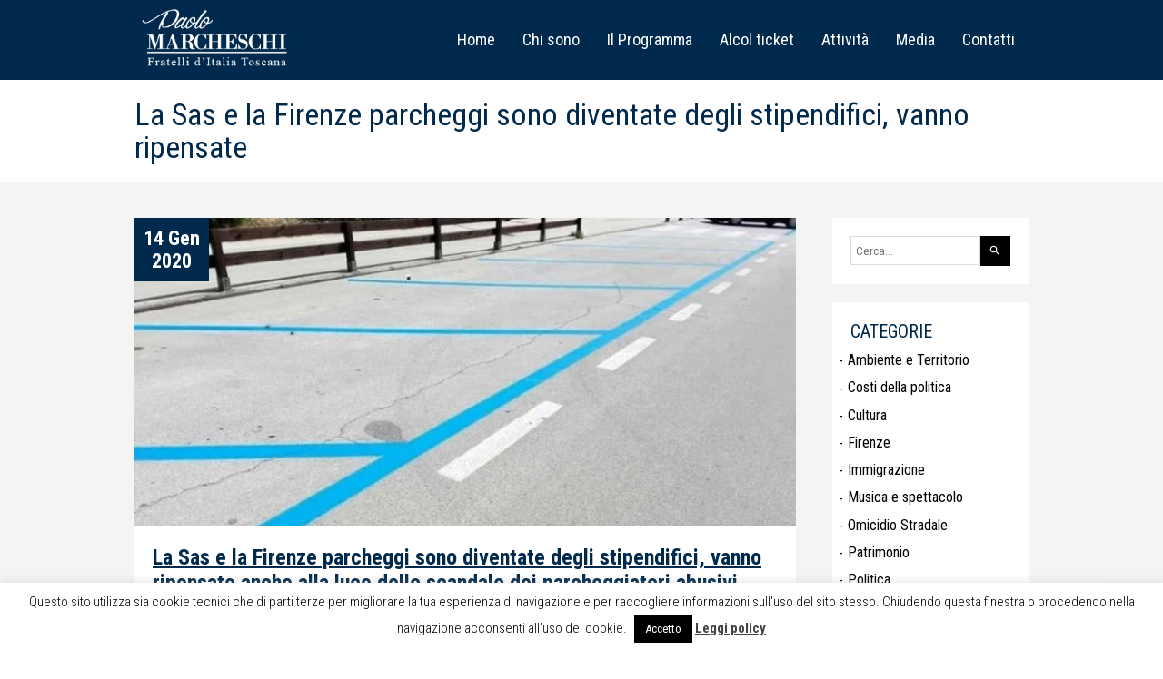

--- FILE ---
content_type: text/html
request_url: https://paolomarcheschi.it/la-sas-e-la-firenze-parcheggi-sono-diventate-degli-stipendifici-vanno-ripensate/
body_size: 14451
content:
<!DOCTYPE html PUBLIC "-//W3C//DTD XHTML 1.0 Transitional//EN" "http://www.w3.org/TR/xhtml1/DTD/xhtml1-transitional.dtd"> 
<html xmlns="http://www.w3.org/1999/xhtml"><head> 
<meta name="viewport" content="width=device-width, initial-scale=1"/> 
<meta http-equiv="Content-Type" content="text/html; charset=UTF-8" /> 
<title> La Sas e la Firenze parcheggi sono diventate degli stipendifici, vanno ripensate - Paolo Marcheschi </title> 
<!-- <link rel="stylesheet" href="https://paolomarcheschi.it/wp-content/themes/milron/style.css" media="screen" /> -->
<link rel="stylesheet" type="text/css" href="//paolomarcheschi.it/wp-content/cache/wpfc-minified/6wrverch/6bjot.css" media="screen"/> 
<link rel="shortcut icon" href="https://paolomarcheschi.it/wp-content/themes/milron/images/favicon-16x16.ico" type="image/x-icon" /> 
<link rel="apple-touch-icon" href="https://paolomarcheschi.it/wp-content/themes/milron/images/favicon32x32.ico">
<link rel="apple-touch-icon" sizes="114x114" href="https://paolomarcheschi.it/wp-content/themes/milron/images/favicon-114x114.ico">
<link rel="apple-touch-icon" sizes="72x72" href="https://paolomarcheschi.it/wp-content/themes/milron/images/favicon-72x72.ico">
<link rel="apple-touch-icon" sizes="144x144" href="https://paolomarcheschi.it/wp-content/themes/milron/images/favicon-144x144.ico">
<script src="https://ajax.googleapis.com/ajax/libs/jquery/1.12.4/jquery.min.js"></script> 
<!-- FONTS --> 
<link href="https://fonts.googleapis.com/css?family=Roboto+Condensed:300,400,700" rel="stylesheet">
<link href="https://fonts.googleapis.com/icon?family=Material+Icons"  rel="stylesheet"> 
<link href="https://use.fontawesome.com/releases/v5.0.1/css/all.css" rel="stylesheet"> 
<!-- Flexslider 
<link rel="stylesheet" href="/js/flexslider/flexslider.css" type="text/css"> 
<script src="https://ajax.googleapis.com/ajax/libs/jquery/1.12.4/jquery.min.js"></script> 
<script src="/js/flexslider/jquery.flexslider.js"></script> --> 
<!-- Owlcarousel	--> 
<!-- <link rel="stylesheet" href="https://paolomarcheschi.it/wp-content/themes/milron/js/owlcarousel/assets/owl.carousel.min.css"> --> 
<!-- <link rel="stylesheet" href="https://paolomarcheschi.it/wp-content/themes/milron/js/owlcarousel/assets/owl.theme.default.min.css"> --> 
<!-- Owlcarousel JS	--> 
<script src='//paolomarcheschi.it/wp-content/cache/wpfc-minified/891iif5g/6bjot.js' type="text/javascript"></script>
<!-- <script src="https://paolomarcheschi.it/wp-content/themes/milron/js/owlcarousel/owl.carousel.min.js"></script> --> 
<!-- <script src="https://paolomarcheschi.it/wp-content/themes/milron/js/owlcarousel/owl.carousel.js"></script> --> 
<!-- Lightbox	 -->
<!-- <link href="https://paolomarcheschi.it/wp-content/themes/milron/js/lightbox/dist/css/lightbox.css" rel="stylesheet"> --> 
<!-- <script src="https://paolomarcheschi.it/wp-content/themes/milron/js/lightbox/dist/js/lightbox.js"></script> --> 
<!-- Parallax	 
<script type="text/javascript" src="/js/parallax.js-1.4.2/parallax.js"></script>--> 
<!-- Animation	--> 
<!-- <link rel="stylesheet" type="text/css" href="https://paolomarcheschi.it/wp-content/themes/milron/includes/animation/animate.css"> -->
<link rel="stylesheet" type="text/css" href="//paolomarcheschi.it/wp-content/cache/wpfc-minified/e5esy16w/6bjot.css" media="all"/> 
<!-- RSS 2.0 --> 
<link rel="alternate" type="application/rss+xml" title="Paolo Marcheschi RSS" href="https://paolomarcheschi.it/feed/" /> 
<!-- ATOM --> 
<link rel="alternate" type="application/atom+xml" title="Atom " href="https://paolomarcheschi.it/feed/atom/" /> 
<!-- RSS 2.0 COMMENT--> 
<link rel="alternate" type="application/rss+xml" title="Paolo Marcheschi Comments RSS" href="https://paolomarcheschi.it/comments/feed/" /> 
<!-- ATOM COMMENT --> 
<link rel="alternate" type="application/atom+xml" title="Comments Atom " href="https://paolomarcheschi.it/comments/feed/atom/" /> 
<meta name='robots' content='index, follow, max-image-preview:large, max-snippet:-1, max-video-preview:-1' />
<!-- This site is optimized with the Yoast SEO plugin v26.6 - https://yoast.com/wordpress/plugins/seo/ -->
<meta name="description" content="La Sas e la Firenze parcheggi sono diventate degli stipendifici, vanno ripensate anche alla luce dello scandalo dei parcheggiatori abusivi." />
<link rel="canonical" href="https://paolomarcheschi.it/la-sas-e-la-firenze-parcheggi-sono-diventate-degli-stipendifici-vanno-ripensate/" />
<meta property="og:locale" content="it_IT" />
<meta property="og:type" content="article" />
<meta property="og:title" content="La Sas e la Firenze parcheggi sono diventate degli stipendifici, vanno ripensate - Paolo Marcheschi" />
<meta property="og:description" content="La Sas e la Firenze parcheggi sono diventate degli stipendifici, vanno ripensate anche alla luce dello scandalo dei parcheggiatori abusivi." />
<meta property="og:url" content="https://paolomarcheschi.it/la-sas-e-la-firenze-parcheggi-sono-diventate-degli-stipendifici-vanno-ripensate/" />
<meta property="og:site_name" content="Paolo Marcheschi" />
<meta property="article:publisher" content="https://www.facebook.com/paolo.marcheschioltre" />
<meta property="article:published_time" content="2020-01-14T15:55:30+00:00" />
<meta property="og:image" content="https://paolomarcheschi.it/wp-content/uploads/2020/01/firenze-parcheggi-sas.jpg" />
<meta property="og:image:width" content="1000" />
<meta property="og:image:height" content="658" />
<meta property="og:image:type" content="image/jpeg" />
<meta name="author" content="Angela" />
<meta name="twitter:card" content="summary_large_image" />
<meta name="twitter:label1" content="Scritto da" />
<meta name="twitter:data1" content="Angela" />
<meta name="twitter:label2" content="Tempo di lettura stimato" />
<meta name="twitter:data2" content="1 minuto" />
<script type="application/ld+json" class="yoast-schema-graph">{"@context":"https://schema.org","@graph":[{"@type":"WebPage","@id":"https://paolomarcheschi.it/la-sas-e-la-firenze-parcheggi-sono-diventate-degli-stipendifici-vanno-ripensate/","url":"https://paolomarcheschi.it/la-sas-e-la-firenze-parcheggi-sono-diventate-degli-stipendifici-vanno-ripensate/","name":"La Sas e la Firenze parcheggi sono diventate degli stipendifici, vanno ripensate - Paolo Marcheschi","isPartOf":{"@id":"https://paolomarcheschi.it/#website"},"primaryImageOfPage":{"@id":"https://paolomarcheschi.it/la-sas-e-la-firenze-parcheggi-sono-diventate-degli-stipendifici-vanno-ripensate/#primaryimage"},"image":{"@id":"https://paolomarcheschi.it/la-sas-e-la-firenze-parcheggi-sono-diventate-degli-stipendifici-vanno-ripensate/#primaryimage"},"thumbnailUrl":"https://paolomarcheschi.it/wp-content/uploads/2020/01/firenze-parcheggi-sas.jpg","datePublished":"2020-01-14T15:55:30+00:00","author":{"@id":"https://paolomarcheschi.it/#/schema/person/4bae9acf9bfe0dd114884abde46bce8a"},"description":"La Sas e la Firenze parcheggi sono diventate degli stipendifici, vanno ripensate anche alla luce dello scandalo dei parcheggiatori abusivi.","breadcrumb":{"@id":"https://paolomarcheschi.it/la-sas-e-la-firenze-parcheggi-sono-diventate-degli-stipendifici-vanno-ripensate/#breadcrumb"},"inLanguage":"it-IT","potentialAction":[{"@type":"ReadAction","target":["https://paolomarcheschi.it/la-sas-e-la-firenze-parcheggi-sono-diventate-degli-stipendifici-vanno-ripensate/"]}]},{"@type":"ImageObject","inLanguage":"it-IT","@id":"https://paolomarcheschi.it/la-sas-e-la-firenze-parcheggi-sono-diventate-degli-stipendifici-vanno-ripensate/#primaryimage","url":"https://paolomarcheschi.it/wp-content/uploads/2020/01/firenze-parcheggi-sas.jpg","contentUrl":"https://paolomarcheschi.it/wp-content/uploads/2020/01/firenze-parcheggi-sas.jpg","width":1000,"height":658,"caption":"firenze parcheggi sas"},{"@type":"BreadcrumbList","@id":"https://paolomarcheschi.it/la-sas-e-la-firenze-parcheggi-sono-diventate-degli-stipendifici-vanno-ripensate/#breadcrumb","itemListElement":[{"@type":"ListItem","position":1,"name":"Home","item":"https://paolomarcheschi.it/"},{"@type":"ListItem","position":2,"name":"Attività","item":"https://paolomarcheschi.it/attivita/"},{"@type":"ListItem","position":3,"name":"La Sas e la Firenze parcheggi sono diventate degli stipendifici, vanno ripensate"}]},{"@type":"WebSite","@id":"https://paolomarcheschi.it/#website","url":"https://paolomarcheschi.it/","name":"Paolo Marcheschi","description":"","potentialAction":[{"@type":"SearchAction","target":{"@type":"EntryPoint","urlTemplate":"https://paolomarcheschi.it/?s={search_term_string}"},"query-input":{"@type":"PropertyValueSpecification","valueRequired":true,"valueName":"search_term_string"}}],"inLanguage":"it-IT"},{"@type":"Person","@id":"https://paolomarcheschi.it/#/schema/person/4bae9acf9bfe0dd114884abde46bce8a","name":"Angela","image":{"@type":"ImageObject","inLanguage":"it-IT","@id":"https://paolomarcheschi.it/#/schema/person/image/","url":"https://secure.gravatar.com/avatar/c36151f18ad463c6c808fe644a68a37ff669aaa081882dccea632e1cca257766?s=96&d=mm&r=g","contentUrl":"https://secure.gravatar.com/avatar/c36151f18ad463c6c808fe644a68a37ff669aaa081882dccea632e1cca257766?s=96&d=mm&r=g","caption":"Angela"}}]}</script>
<!-- / Yoast SEO plugin. -->
<link rel="alternate" type="application/rss+xml" title="Paolo Marcheschi &raquo; La Sas e la Firenze parcheggi sono diventate degli stipendifici, vanno ripensate Feed dei commenti" href="https://paolomarcheschi.it/la-sas-e-la-firenze-parcheggi-sono-diventate-degli-stipendifici-vanno-ripensate/feed/" />
<link rel="alternate" title="oEmbed (JSON)" type="application/json+oembed" href="https://paolomarcheschi.it/wp-json/oembed/1.0/embed?url=https%3A%2F%2Fpaolomarcheschi.it%2Fla-sas-e-la-firenze-parcheggi-sono-diventate-degli-stipendifici-vanno-ripensate%2F" />
<link rel="alternate" title="oEmbed (XML)" type="text/xml+oembed" href="https://paolomarcheschi.it/wp-json/oembed/1.0/embed?url=https%3A%2F%2Fpaolomarcheschi.it%2Fla-sas-e-la-firenze-parcheggi-sono-diventate-degli-stipendifici-vanno-ripensate%2F&#038;format=xml" />
<style id='wp-img-auto-sizes-contain-inline-css' type='text/css'>
img:is([sizes=auto i],[sizes^="auto," i]){contain-intrinsic-size:3000px 1500px}
/*# sourceURL=wp-img-auto-sizes-contain-inline-css */
</style>
<style id='wp-emoji-styles-inline-css' type='text/css'>
img.wp-smiley, img.emoji {
display: inline !important;
border: none !important;
box-shadow: none !important;
height: 1em !important;
width: 1em !important;
margin: 0 0.07em !important;
vertical-align: -0.1em !important;
background: none !important;
padding: 0 !important;
}
/*# sourceURL=wp-emoji-styles-inline-css */
</style>
<style id='wp-block-library-inline-css' type='text/css'>
:root{--wp-block-synced-color:#7a00df;--wp-block-synced-color--rgb:122,0,223;--wp-bound-block-color:var(--wp-block-synced-color);--wp-editor-canvas-background:#ddd;--wp-admin-theme-color:#007cba;--wp-admin-theme-color--rgb:0,124,186;--wp-admin-theme-color-darker-10:#006ba1;--wp-admin-theme-color-darker-10--rgb:0,107,160.5;--wp-admin-theme-color-darker-20:#005a87;--wp-admin-theme-color-darker-20--rgb:0,90,135;--wp-admin-border-width-focus:2px}@media (min-resolution:192dpi){:root{--wp-admin-border-width-focus:1.5px}}.wp-element-button{cursor:pointer}:root .has-very-light-gray-background-color{background-color:#eee}:root .has-very-dark-gray-background-color{background-color:#313131}:root .has-very-light-gray-color{color:#eee}:root .has-very-dark-gray-color{color:#313131}:root .has-vivid-green-cyan-to-vivid-cyan-blue-gradient-background{background:linear-gradient(135deg,#00d084,#0693e3)}:root .has-purple-crush-gradient-background{background:linear-gradient(135deg,#34e2e4,#4721fb 50%,#ab1dfe)}:root .has-hazy-dawn-gradient-background{background:linear-gradient(135deg,#faaca8,#dad0ec)}:root .has-subdued-olive-gradient-background{background:linear-gradient(135deg,#fafae1,#67a671)}:root .has-atomic-cream-gradient-background{background:linear-gradient(135deg,#fdd79a,#004a59)}:root .has-nightshade-gradient-background{background:linear-gradient(135deg,#330968,#31cdcf)}:root .has-midnight-gradient-background{background:linear-gradient(135deg,#020381,#2874fc)}:root{--wp--preset--font-size--normal:16px;--wp--preset--font-size--huge:42px}.has-regular-font-size{font-size:1em}.has-larger-font-size{font-size:2.625em}.has-normal-font-size{font-size:var(--wp--preset--font-size--normal)}.has-huge-font-size{font-size:var(--wp--preset--font-size--huge)}.has-text-align-center{text-align:center}.has-text-align-left{text-align:left}.has-text-align-right{text-align:right}.has-fit-text{white-space:nowrap!important}#end-resizable-editor-section{display:none}.aligncenter{clear:both}.items-justified-left{justify-content:flex-start}.items-justified-center{justify-content:center}.items-justified-right{justify-content:flex-end}.items-justified-space-between{justify-content:space-between}.screen-reader-text{border:0;clip-path:inset(50%);height:1px;margin:-1px;overflow:hidden;padding:0;position:absolute;width:1px;word-wrap:normal!important}.screen-reader-text:focus{background-color:#ddd;clip-path:none;color:#444;display:block;font-size:1em;height:auto;left:5px;line-height:normal;padding:15px 23px 14px;text-decoration:none;top:5px;width:auto;z-index:100000}html :where(.has-border-color){border-style:solid}html :where([style*=border-top-color]){border-top-style:solid}html :where([style*=border-right-color]){border-right-style:solid}html :where([style*=border-bottom-color]){border-bottom-style:solid}html :where([style*=border-left-color]){border-left-style:solid}html :where([style*=border-width]){border-style:solid}html :where([style*=border-top-width]){border-top-style:solid}html :where([style*=border-right-width]){border-right-style:solid}html :where([style*=border-bottom-width]){border-bottom-style:solid}html :where([style*=border-left-width]){border-left-style:solid}html :where(img[class*=wp-image-]){height:auto;max-width:100%}:where(figure){margin:0 0 1em}html :where(.is-position-sticky){--wp-admin--admin-bar--position-offset:var(--wp-admin--admin-bar--height,0px)}@media screen and (max-width:600px){html :where(.is-position-sticky){--wp-admin--admin-bar--position-offset:0px}}
/*# sourceURL=wp-block-library-inline-css */
</style><style id='global-styles-inline-css' type='text/css'>
:root{--wp--preset--aspect-ratio--square: 1;--wp--preset--aspect-ratio--4-3: 4/3;--wp--preset--aspect-ratio--3-4: 3/4;--wp--preset--aspect-ratio--3-2: 3/2;--wp--preset--aspect-ratio--2-3: 2/3;--wp--preset--aspect-ratio--16-9: 16/9;--wp--preset--aspect-ratio--9-16: 9/16;--wp--preset--color--black: #000000;--wp--preset--color--cyan-bluish-gray: #abb8c3;--wp--preset--color--white: #ffffff;--wp--preset--color--pale-pink: #f78da7;--wp--preset--color--vivid-red: #cf2e2e;--wp--preset--color--luminous-vivid-orange: #ff6900;--wp--preset--color--luminous-vivid-amber: #fcb900;--wp--preset--color--light-green-cyan: #7bdcb5;--wp--preset--color--vivid-green-cyan: #00d084;--wp--preset--color--pale-cyan-blue: #8ed1fc;--wp--preset--color--vivid-cyan-blue: #0693e3;--wp--preset--color--vivid-purple: #9b51e0;--wp--preset--gradient--vivid-cyan-blue-to-vivid-purple: linear-gradient(135deg,rgb(6,147,227) 0%,rgb(155,81,224) 100%);--wp--preset--gradient--light-green-cyan-to-vivid-green-cyan: linear-gradient(135deg,rgb(122,220,180) 0%,rgb(0,208,130) 100%);--wp--preset--gradient--luminous-vivid-amber-to-luminous-vivid-orange: linear-gradient(135deg,rgb(252,185,0) 0%,rgb(255,105,0) 100%);--wp--preset--gradient--luminous-vivid-orange-to-vivid-red: linear-gradient(135deg,rgb(255,105,0) 0%,rgb(207,46,46) 100%);--wp--preset--gradient--very-light-gray-to-cyan-bluish-gray: linear-gradient(135deg,rgb(238,238,238) 0%,rgb(169,184,195) 100%);--wp--preset--gradient--cool-to-warm-spectrum: linear-gradient(135deg,rgb(74,234,220) 0%,rgb(151,120,209) 20%,rgb(207,42,186) 40%,rgb(238,44,130) 60%,rgb(251,105,98) 80%,rgb(254,248,76) 100%);--wp--preset--gradient--blush-light-purple: linear-gradient(135deg,rgb(255,206,236) 0%,rgb(152,150,240) 100%);--wp--preset--gradient--blush-bordeaux: linear-gradient(135deg,rgb(254,205,165) 0%,rgb(254,45,45) 50%,rgb(107,0,62) 100%);--wp--preset--gradient--luminous-dusk: linear-gradient(135deg,rgb(255,203,112) 0%,rgb(199,81,192) 50%,rgb(65,88,208) 100%);--wp--preset--gradient--pale-ocean: linear-gradient(135deg,rgb(255,245,203) 0%,rgb(182,227,212) 50%,rgb(51,167,181) 100%);--wp--preset--gradient--electric-grass: linear-gradient(135deg,rgb(202,248,128) 0%,rgb(113,206,126) 100%);--wp--preset--gradient--midnight: linear-gradient(135deg,rgb(2,3,129) 0%,rgb(40,116,252) 100%);--wp--preset--font-size--small: 13px;--wp--preset--font-size--medium: 20px;--wp--preset--font-size--large: 36px;--wp--preset--font-size--x-large: 42px;--wp--preset--spacing--20: 0.44rem;--wp--preset--spacing--30: 0.67rem;--wp--preset--spacing--40: 1rem;--wp--preset--spacing--50: 1.5rem;--wp--preset--spacing--60: 2.25rem;--wp--preset--spacing--70: 3.38rem;--wp--preset--spacing--80: 5.06rem;--wp--preset--shadow--natural: 6px 6px 9px rgba(0, 0, 0, 0.2);--wp--preset--shadow--deep: 12px 12px 50px rgba(0, 0, 0, 0.4);--wp--preset--shadow--sharp: 6px 6px 0px rgba(0, 0, 0, 0.2);--wp--preset--shadow--outlined: 6px 6px 0px -3px rgb(255, 255, 255), 6px 6px rgb(0, 0, 0);--wp--preset--shadow--crisp: 6px 6px 0px rgb(0, 0, 0);}:where(.is-layout-flex){gap: 0.5em;}:where(.is-layout-grid){gap: 0.5em;}body .is-layout-flex{display: flex;}.is-layout-flex{flex-wrap: wrap;align-items: center;}.is-layout-flex > :is(*, div){margin: 0;}body .is-layout-grid{display: grid;}.is-layout-grid > :is(*, div){margin: 0;}:where(.wp-block-columns.is-layout-flex){gap: 2em;}:where(.wp-block-columns.is-layout-grid){gap: 2em;}:where(.wp-block-post-template.is-layout-flex){gap: 1.25em;}:where(.wp-block-post-template.is-layout-grid){gap: 1.25em;}.has-black-color{color: var(--wp--preset--color--black) !important;}.has-cyan-bluish-gray-color{color: var(--wp--preset--color--cyan-bluish-gray) !important;}.has-white-color{color: var(--wp--preset--color--white) !important;}.has-pale-pink-color{color: var(--wp--preset--color--pale-pink) !important;}.has-vivid-red-color{color: var(--wp--preset--color--vivid-red) !important;}.has-luminous-vivid-orange-color{color: var(--wp--preset--color--luminous-vivid-orange) !important;}.has-luminous-vivid-amber-color{color: var(--wp--preset--color--luminous-vivid-amber) !important;}.has-light-green-cyan-color{color: var(--wp--preset--color--light-green-cyan) !important;}.has-vivid-green-cyan-color{color: var(--wp--preset--color--vivid-green-cyan) !important;}.has-pale-cyan-blue-color{color: var(--wp--preset--color--pale-cyan-blue) !important;}.has-vivid-cyan-blue-color{color: var(--wp--preset--color--vivid-cyan-blue) !important;}.has-vivid-purple-color{color: var(--wp--preset--color--vivid-purple) !important;}.has-black-background-color{background-color: var(--wp--preset--color--black) !important;}.has-cyan-bluish-gray-background-color{background-color: var(--wp--preset--color--cyan-bluish-gray) !important;}.has-white-background-color{background-color: var(--wp--preset--color--white) !important;}.has-pale-pink-background-color{background-color: var(--wp--preset--color--pale-pink) !important;}.has-vivid-red-background-color{background-color: var(--wp--preset--color--vivid-red) !important;}.has-luminous-vivid-orange-background-color{background-color: var(--wp--preset--color--luminous-vivid-orange) !important;}.has-luminous-vivid-amber-background-color{background-color: var(--wp--preset--color--luminous-vivid-amber) !important;}.has-light-green-cyan-background-color{background-color: var(--wp--preset--color--light-green-cyan) !important;}.has-vivid-green-cyan-background-color{background-color: var(--wp--preset--color--vivid-green-cyan) !important;}.has-pale-cyan-blue-background-color{background-color: var(--wp--preset--color--pale-cyan-blue) !important;}.has-vivid-cyan-blue-background-color{background-color: var(--wp--preset--color--vivid-cyan-blue) !important;}.has-vivid-purple-background-color{background-color: var(--wp--preset--color--vivid-purple) !important;}.has-black-border-color{border-color: var(--wp--preset--color--black) !important;}.has-cyan-bluish-gray-border-color{border-color: var(--wp--preset--color--cyan-bluish-gray) !important;}.has-white-border-color{border-color: var(--wp--preset--color--white) !important;}.has-pale-pink-border-color{border-color: var(--wp--preset--color--pale-pink) !important;}.has-vivid-red-border-color{border-color: var(--wp--preset--color--vivid-red) !important;}.has-luminous-vivid-orange-border-color{border-color: var(--wp--preset--color--luminous-vivid-orange) !important;}.has-luminous-vivid-amber-border-color{border-color: var(--wp--preset--color--luminous-vivid-amber) !important;}.has-light-green-cyan-border-color{border-color: var(--wp--preset--color--light-green-cyan) !important;}.has-vivid-green-cyan-border-color{border-color: var(--wp--preset--color--vivid-green-cyan) !important;}.has-pale-cyan-blue-border-color{border-color: var(--wp--preset--color--pale-cyan-blue) !important;}.has-vivid-cyan-blue-border-color{border-color: var(--wp--preset--color--vivid-cyan-blue) !important;}.has-vivid-purple-border-color{border-color: var(--wp--preset--color--vivid-purple) !important;}.has-vivid-cyan-blue-to-vivid-purple-gradient-background{background: var(--wp--preset--gradient--vivid-cyan-blue-to-vivid-purple) !important;}.has-light-green-cyan-to-vivid-green-cyan-gradient-background{background: var(--wp--preset--gradient--light-green-cyan-to-vivid-green-cyan) !important;}.has-luminous-vivid-amber-to-luminous-vivid-orange-gradient-background{background: var(--wp--preset--gradient--luminous-vivid-amber-to-luminous-vivid-orange) !important;}.has-luminous-vivid-orange-to-vivid-red-gradient-background{background: var(--wp--preset--gradient--luminous-vivid-orange-to-vivid-red) !important;}.has-very-light-gray-to-cyan-bluish-gray-gradient-background{background: var(--wp--preset--gradient--very-light-gray-to-cyan-bluish-gray) !important;}.has-cool-to-warm-spectrum-gradient-background{background: var(--wp--preset--gradient--cool-to-warm-spectrum) !important;}.has-blush-light-purple-gradient-background{background: var(--wp--preset--gradient--blush-light-purple) !important;}.has-blush-bordeaux-gradient-background{background: var(--wp--preset--gradient--blush-bordeaux) !important;}.has-luminous-dusk-gradient-background{background: var(--wp--preset--gradient--luminous-dusk) !important;}.has-pale-ocean-gradient-background{background: var(--wp--preset--gradient--pale-ocean) !important;}.has-electric-grass-gradient-background{background: var(--wp--preset--gradient--electric-grass) !important;}.has-midnight-gradient-background{background: var(--wp--preset--gradient--midnight) !important;}.has-small-font-size{font-size: var(--wp--preset--font-size--small) !important;}.has-medium-font-size{font-size: var(--wp--preset--font-size--medium) !important;}.has-large-font-size{font-size: var(--wp--preset--font-size--large) !important;}.has-x-large-font-size{font-size: var(--wp--preset--font-size--x-large) !important;}
/*# sourceURL=global-styles-inline-css */
</style>
<style id='classic-theme-styles-inline-css' type='text/css'>
/*! This file is auto-generated */
.wp-block-button__link{color:#fff;background-color:#32373c;border-radius:9999px;box-shadow:none;text-decoration:none;padding:calc(.667em + 2px) calc(1.333em + 2px);font-size:1.125em}.wp-block-file__button{background:#32373c;color:#fff;text-decoration:none}
/*# sourceURL=/wp-includes/css/classic-themes.min.css */
</style>
<!-- <link rel='stylesheet' id='contact-form-7-css' href='https://paolomarcheschi.it/wp-content/plugins/contact-form-7/includes/css/styles.css?ver=6.1.4' type='text/css' media='all' /> -->
<!-- <link rel='stylesheet' id='cookie-law-info-css' href='https://paolomarcheschi.it/wp-content/plugins/cookie-law-info/legacy/public/css/cookie-law-info-public.css?ver=3.3.9.1' type='text/css' media='all' /> -->
<!-- <link rel='stylesheet' id='cookie-law-info-gdpr-css' href='https://paolomarcheschi.it/wp-content/plugins/cookie-law-info/legacy/public/css/cookie-law-info-gdpr.css?ver=3.3.9.1' type='text/css' media='all' /> -->
<!-- <link rel='stylesheet' id='wpssb-style-file-css' href='https://paolomarcheschi.it/wp-content/plugins/wp-social-sharing-buttons/style.css?ver=6.9' type='text/css' media='all' /> -->
<!-- <link rel='stylesheet' id='jmig_stylesheet_layout-css' href='https://paolomarcheschi.it/wp-content/plugins/jquery-masonry-image-gallery/styles/jmig-masonry-layout.css?ver=3.0.2' type='text/css' media='all' /> -->
<!-- <link rel='stylesheet' id='jmig_stylesheet-css' href='https://paolomarcheschi.it/wp-content/plugins/jquery-masonry-image-gallery/styles/jmig-masonry-v3-animation.css?ver=3.0.2' type='text/css' media='all' /> -->
<link rel="stylesheet" type="text/css" href="//paolomarcheschi.it/wp-content/cache/wpfc-minified/qtrqy2p3/6bjot.css" media="all"/>
<style id='jmig_stylesheet-inline-css' type='text/css'>
.gallery-item:not(.emoji), .gallery-item img:not(.emoji), gallery-item a:not(.emoji) { width: 150px !important; max-width: 150px !important; min-width: 150px !important; }
.gallery-item {margin: 1px !important}
/*# sourceURL=jmig_stylesheet-inline-css */
</style>
<!-- <link rel='stylesheet' id='jmig_captions-css' href='https://paolomarcheschi.it/wp-content/plugins/jquery-masonry-image-gallery/styles/jmig-maosnry-v3-captions.css?ver=3.0.2' type='text/css' media='all' /> -->
<link rel="stylesheet" type="text/css" href="//paolomarcheschi.it/wp-content/cache/wpfc-minified/97bm9t95/6bjot.css" media="all"/>
<script src='//paolomarcheschi.it/wp-content/cache/wpfc-minified/4sp53gq/6bjot.js' type="text/javascript"></script>
<!-- <script type="text/javascript" src="https://paolomarcheschi.it/wp-includes/js/jquery/jquery.min.js?ver=3.7.1" id="jquery-core-js"></script> -->
<!-- <script type="text/javascript" src="https://paolomarcheschi.it/wp-includes/js/jquery/jquery-migrate.min.js?ver=3.4.1" id="jquery-migrate-js"></script> -->
<script type="text/javascript" id="cookie-law-info-js-extra">
/* <![CDATA[ */
var Cli_Data = {"nn_cookie_ids":[],"cookielist":[],"non_necessary_cookies":[],"ccpaEnabled":"","ccpaRegionBased":"","ccpaBarEnabled":"","strictlyEnabled":["necessary","obligatoire"],"ccpaType":"gdpr","js_blocking":"","custom_integration":"","triggerDomRefresh":"","secure_cookies":""};
var cli_cookiebar_settings = {"animate_speed_hide":"500","animate_speed_show":"500","background":"#FFF","border":"#b1a6a6c2","border_on":"","button_1_button_colour":"#000","button_1_button_hover":"#000000","button_1_link_colour":"#fff","button_1_as_button":"1","button_1_new_win":"","button_2_button_colour":"#333","button_2_button_hover":"#292929","button_2_link_colour":"#444","button_2_as_button":"","button_2_hidebar":"","button_3_button_colour":"#000","button_3_button_hover":"#000000","button_3_link_colour":"#fff","button_3_as_button":"1","button_3_new_win":"","button_4_button_colour":"#000","button_4_button_hover":"#000000","button_4_link_colour":"#fff","button_4_as_button":"1","button_7_button_colour":"#61a229","button_7_button_hover":"#4e8221","button_7_link_colour":"#fff","button_7_as_button":"1","button_7_new_win":"","font_family":"inherit","header_fix":"","notify_animate_hide":"1","notify_animate_show":"","notify_div_id":"#cookie-law-info-bar","notify_position_horizontal":"right","notify_position_vertical":"bottom","scroll_close":"","scroll_close_reload":"","accept_close_reload":"","reject_close_reload":"","showagain_tab":"","showagain_background":"#fff","showagain_border":"#000","showagain_div_id":"#cookie-law-info-again","showagain_x_position":"100px","text":"#000","show_once_yn":"","show_once":"10000","logging_on":"","as_popup":"","popup_overlay":"1","bar_heading_text":"","cookie_bar_as":"banner","popup_showagain_position":"bottom-right","widget_position":"left"};
var log_object = {"ajax_url":"https://paolomarcheschi.it/wp-admin/admin-ajax.php"};
//# sourceURL=cookie-law-info-js-extra
/* ]]> */
</script>
<script src='//paolomarcheschi.it/wp-content/cache/wpfc-minified/jmc5pwa0/6bjot.js' type="text/javascript"></script>
<!-- <script type="text/javascript" src="https://paolomarcheschi.it/wp-content/plugins/cookie-law-info/legacy/public/js/cookie-law-info-public.js?ver=3.3.9.1" id="cookie-law-info-js"></script> -->
<!-- <script type="text/javascript" src="https://paolomarcheschi.it/wp-content/themes/milron/js/jquery-addons.js?ver=6.9" id="jquery-addons-js"></script> -->
<link rel="https://api.w.org/" href="https://paolomarcheschi.it/wp-json/" /><link rel="alternate" title="JSON" type="application/json" href="https://paolomarcheschi.it/wp-json/wp/v2/posts/1472" /><link rel="EditURI" type="application/rsd+xml" title="RSD" href="https://paolomarcheschi.it/xmlrpc.php?rsd" />
<meta name="generator" content="WordPress 6.9" />
<link rel='shortlink' href='https://paolomarcheschi.it/?p=1472' />
<!--- CUSTOM STYLE -----> 
<style> 
h2, h3, h4, a, a:hover, #menu-main li a:hover, #menu-main li.current-menu-item a, #menu-main li.current-post-ancestor a, #menu-main li.current-menu-parent > a, #menu-main li.current-menu-parent > a, .citazione .column-inner p, .owl-carousel.top-page .item a, .search-button input[type="submit"], ul li.woocommerce-MyAccount-navigation-link:hover a , ul li.woocommerce-MyAccount-navigation-link.is-active a, .menu-termini-condizioni-container ul li.menu-item.current-menu-item a, .faq-item .question, .post-page .post .post-title a{ color:#002a4d;} 
.border-left, .section-title .row-inner .column_1-2 .column-inner,.pagination a, .owl-carousel.top-page .item a{ border-color:#002a4d !important;} 
.owl-carousel.top-page .item a:hover{ color:#fff;} 
.owl-carousel.top-page .item a:hover, .woocommerce #respond input#submit:hover, .woocommerce a.button:hover, .woocommerce button.button:hover, .woocommerce input.button:hover, .woocommerce #respond input#submit, .woocommerce a.button, .woocommerce input.button, .woocommerce #respond input#submit.alt, .woocommerce a.button.alt, .woocommerce button.button.alt, .woocommerce input.button.alt{ background-color:#002a4d !important;} 
</style> 
</head> 
<body class="wp-singular post-template-default single single-post postid-1472 single-format-standard wp-theme-milron"> 
<!-- inizio wrapper --> 
<div id="wrapper"> 
<!-- start header --> 
<header id="header"> 
<div class="top-header"></div>
<div class="navigation"> 
<div class="row"> 
<div class="row-inner"> 
<div id="logo"> 
<a href="https://paolomarcheschi.it" title="Paolo Marcheschi"> 
<img src="https://paolomarcheschi.it/wp-content/uploads/2020/12/paolo-marcheschi-2020.png" alt="Paolo Marcheschi" /> 
</a> 
</div> 
<div class="sponsor">
<a class="" href="#" title="CRTOSCANA"> 
<img src="https://paolomarcheschi.it/wp-content/themes/milron/images/crtoscana.png" alt="CRTOSCANA" /> 
</a> 
<a href="https://www.fratelli-italia.it/" title="Fratelli d'Italia"> 
<img src="https://paolomarcheschi.it/wp-content/themes/milron/images/fratelli-italia.png" alt="Fratelli d'Italia" /> 
</a>
</div>
<!-- start menu --> 
<div class="mobile_menu_button"><button class="c-hamburger c-hamburger--htx"><span>toggle menu</span></button></div>
<div id="nav"> 
<div class="ic-main-menu"><ul id="menu-main" class=""><li id="menu-item-36" class="menu-item menu-item-type-post_type menu-item-object-page menu-item-home menu-item-36"><a href="https://paolomarcheschi.it/">Home</a></li>
<li id="menu-item-34" class="menu-item menu-item-type-post_type menu-item-object-page menu-item-34"><a href="https://paolomarcheschi.it/chi-sono/">Chi sono</a></li>
<li id="menu-item-1027" class="menu-item menu-item-type-post_type menu-item-object-highlights menu-item-1027"><a href="https://paolomarcheschi.it/highlights/il-programma/">Il Programma</a></li>
<li id="menu-item-2929" class="menu-item menu-item-type-custom menu-item-object-custom menu-item-2929"><a target="_blank" href="https://www.alcolticket.it/">Alcol ticket</a></li>
<li id="menu-item-33" class="menu-item menu-item-type-post_type menu-item-object-page current_page_parent menu-item-has-children menu-item-33"><a href="https://paolomarcheschi.it/attivita/">Attività</a>
<ul class="sub-menu">
<li id="menu-item-585" class="menu-item menu-item-type-taxonomy menu-item-object-category menu-item-585"><a href="https://paolomarcheschi.it/category/ambiente-e-territorio/">Ambiente e Territorio</a></li>
<li id="menu-item-593" class="menu-item menu-item-type-taxonomy menu-item-object-category menu-item-593"><a href="https://paolomarcheschi.it/category/costi-della-politica/">Costi della politica</a></li>
<li id="menu-item-588" class="menu-item menu-item-type-taxonomy menu-item-object-category current-post-ancestor current-menu-parent current-post-parent menu-item-588"><a href="https://paolomarcheschi.it/category/firenze/">Firenze</a></li>
<li id="menu-item-594" class="menu-item menu-item-type-taxonomy menu-item-object-category menu-item-594"><a href="https://paolomarcheschi.it/category/immigrazione/">Immigrazione</a></li>
<li id="menu-item-595" class="menu-item menu-item-type-taxonomy menu-item-object-category menu-item-595"><a href="https://paolomarcheschi.it/category/omicidio-stradale/">Omicidio Stradale</a></li>
<li id="menu-item-596" class="menu-item menu-item-type-taxonomy menu-item-object-category menu-item-596"><a href="https://paolomarcheschi.it/category/patrimonio/">Patrimonio</a></li>
<li id="menu-item-586" class="menu-item menu-item-type-taxonomy menu-item-object-category menu-item-586"><a href="https://paolomarcheschi.it/category/politica/">Politica</a></li>
<li id="menu-item-597" class="menu-item menu-item-type-taxonomy menu-item-object-category menu-item-597"><a href="https://paolomarcheschi.it/category/primarie/">Primarie</a></li>
<li id="menu-item-592" class="menu-item menu-item-type-taxonomy menu-item-object-category menu-item-592"><a href="https://paolomarcheschi.it/category/rifiuti/">Rifiuti</a></li>
<li id="menu-item-589" class="menu-item menu-item-type-taxonomy menu-item-object-category menu-item-589"><a href="https://paolomarcheschi.it/category/sanita/">Sanità</a></li>
<li id="menu-item-590" class="menu-item menu-item-type-taxonomy menu-item-object-category menu-item-590"><a href="https://paolomarcheschi.it/category/sicurezza/">Sicurezza</a></li>
<li id="menu-item-598" class="menu-item menu-item-type-taxonomy menu-item-object-category menu-item-598"><a href="https://paolomarcheschi.it/category/sport/">Sport</a></li>
<li id="menu-item-587" class="menu-item menu-item-type-taxonomy menu-item-object-category menu-item-587"><a href="https://paolomarcheschi.it/category/varie/">Varie</a></li>
<li id="menu-item-591" class="menu-item menu-item-type-taxonomy menu-item-object-category menu-item-591"><a href="https://paolomarcheschi.it/category/viabilita-e-trasporti/">Viabilità e Trasporti</a></li>
</ul>
</li>
<li id="menu-item-740" class="menu-item menu-item-type-custom menu-item-object-custom menu-item-has-children menu-item-740"><a href="#">Media</a>
<ul class="sub-menu">
<li id="menu-item-627" class="menu-item menu-item-type-post_type menu-item-object-gallery menu-item-627"><a href="https://paolomarcheschi.it/gallery/paolo/">Foto</a></li>
<li id="menu-item-38" class="menu-item menu-item-type-post_type menu-item-object-page menu-item-38"><a href="https://paolomarcheschi.it/media/video/">Video</a></li>
</ul>
</li>
<li id="menu-item-31" class="menu-item menu-item-type-post_type menu-item-object-page menu-item-31"><a href="https://paolomarcheschi.it/contatti/">Contatti</a></li>
</ul></div> 
<div class="ic-mobile-menu"> 
<ul id="menu-mobile" class=""><li class="menu-item menu-item-type-post_type menu-item-object-page menu-item-home menu-item-36"><a href="https://paolomarcheschi.it/">Home</a></li>
<li class="menu-item menu-item-type-post_type menu-item-object-page menu-item-34"><a href="https://paolomarcheschi.it/chi-sono/">Chi sono</a></li>
<li class="menu-item menu-item-type-post_type menu-item-object-highlights menu-item-1027"><a href="https://paolomarcheschi.it/highlights/il-programma/">Il Programma</a></li>
<li class="menu-item menu-item-type-custom menu-item-object-custom menu-item-2929"><a target="_blank" href="https://www.alcolticket.it/">Alcol ticket</a></li>
<li class="menu-item menu-item-type-post_type menu-item-object-page current_page_parent menu-item-has-children menu-item-33"><a href="https://paolomarcheschi.it/attivita/">Attività</a>
<ul class="sub-menu">
<li class="menu-item menu-item-type-taxonomy menu-item-object-category menu-item-585"><a href="https://paolomarcheschi.it/category/ambiente-e-territorio/">Ambiente e Territorio</a></li>
<li class="menu-item menu-item-type-taxonomy menu-item-object-category menu-item-593"><a href="https://paolomarcheschi.it/category/costi-della-politica/">Costi della politica</a></li>
<li class="menu-item menu-item-type-taxonomy menu-item-object-category current-post-ancestor current-menu-parent current-post-parent menu-item-588"><a href="https://paolomarcheschi.it/category/firenze/">Firenze</a></li>
<li class="menu-item menu-item-type-taxonomy menu-item-object-category menu-item-594"><a href="https://paolomarcheschi.it/category/immigrazione/">Immigrazione</a></li>
<li class="menu-item menu-item-type-taxonomy menu-item-object-category menu-item-595"><a href="https://paolomarcheschi.it/category/omicidio-stradale/">Omicidio Stradale</a></li>
<li class="menu-item menu-item-type-taxonomy menu-item-object-category menu-item-596"><a href="https://paolomarcheschi.it/category/patrimonio/">Patrimonio</a></li>
<li class="menu-item menu-item-type-taxonomy menu-item-object-category menu-item-586"><a href="https://paolomarcheschi.it/category/politica/">Politica</a></li>
<li class="menu-item menu-item-type-taxonomy menu-item-object-category menu-item-597"><a href="https://paolomarcheschi.it/category/primarie/">Primarie</a></li>
<li class="menu-item menu-item-type-taxonomy menu-item-object-category menu-item-592"><a href="https://paolomarcheschi.it/category/rifiuti/">Rifiuti</a></li>
<li class="menu-item menu-item-type-taxonomy menu-item-object-category menu-item-589"><a href="https://paolomarcheschi.it/category/sanita/">Sanità</a></li>
<li class="menu-item menu-item-type-taxonomy menu-item-object-category menu-item-590"><a href="https://paolomarcheschi.it/category/sicurezza/">Sicurezza</a></li>
<li class="menu-item menu-item-type-taxonomy menu-item-object-category menu-item-598"><a href="https://paolomarcheschi.it/category/sport/">Sport</a></li>
<li class="menu-item menu-item-type-taxonomy menu-item-object-category menu-item-587"><a href="https://paolomarcheschi.it/category/varie/">Varie</a></li>
<li class="menu-item menu-item-type-taxonomy menu-item-object-category menu-item-591"><a href="https://paolomarcheschi.it/category/viabilita-e-trasporti/">Viabilità e Trasporti</a></li>
</ul>
</li>
<li class="menu-item menu-item-type-custom menu-item-object-custom menu-item-has-children menu-item-740"><a href="#">Media</a>
<ul class="sub-menu">
<li class="menu-item menu-item-type-post_type menu-item-object-gallery menu-item-627"><a href="https://paolomarcheschi.it/gallery/paolo/">Foto</a></li>
<li class="menu-item menu-item-type-post_type menu-item-object-page menu-item-38"><a href="https://paolomarcheschi.it/media/video/">Video</a></li>
</ul>
</li>
<li class="menu-item menu-item-type-post_type menu-item-object-page menu-item-31"><a href="https://paolomarcheschi.it/contatti/">Contatti</a></li>
</ul></div> 
</div> 
<!-- end menu --> 
<div class="clear"></div> 
<!-- end row --> 
</div> 
</div> 
</div> 
<!-- end header --> 
</header> 
<div class="header-sticky-height"></div> 
<div id="main" class="single-post">
<div class="row page-title">
<div class="row-inner">
<div class="columns column_1-1 last"><h1>La Sas e la Firenze parcheggi sono diventate degli stipendifici, vanno ripensate</h1></div>	
</div>
</div>
<div class="row">
<div class="row-inner">
<div class="columns column_3-4">
<div class="post-content">
<div class="thumbnail">
<div class="date"><span>14 Gen</span><span class="year">2020</span></div>
<img width="750" height="350" src="https://paolomarcheschi.it/wp-content/uploads/2020/01/firenze-parcheggi-sas-750x350.jpg" class="attachment-blog-thumb size-blog-thumb wp-post-image" alt="firenze parcheggi sas" decoding="async" fetchpriority="high" />						
</div>
<div class="content"><h2><strong><u>La Sas e la Firenze parcheggi sono diventate degli stipendifici, vanno ripensate anche alla luce dello scandalo dei parcheggiatori abusivi.</u></strong></h2>
<div><strong>La Sas e la Firenze parcheggi sono ormai diventate degli stipendifici, devono essere urgentemente riformate</strong>. Così come operano attualmente non hanno ragion d’essere. Nessuno controlla nessuno a vantaggio dell’illegalità. Basta con gli enti inutili che servono soltanto a collocare amici di partito. La Firenze parcheggi dal 2007 non realizza più uno nuovo parcheggio, la Sas ha, negli anni, perso le proprie funzioni, e allora perché non vengono rilanciate con nuove funzioni?</div>
<div><strong>Un ripensamento che Nardella e la Sinistra non hanno voluto fare per scopi clientelari e che adesso, difronte a questo enorme scandalo, non è più differibile.</strong> Inoltre chi, come dipendente pubblico ha la fortuna di avere un posto fisso e invece abusa del proprio ruolo, dovrebbe incorrere in pene severe.</div>
<div></div>
<div class="wpssb-wrapper"><h4 class="share-on">Condividi su: </h4><div class="facebook"><a class="social-link " target="_blank" href="https://www.facebook.com/sharer.php?u=https://paolomarcheschi.it/la-sas-e-la-firenze-parcheggi-sono-diventate-degli-stipendifici-vanno-ripensate/" title="La Sas e la Firenze parcheggi sono diventate degli stipendifici, vanno ripensate"><i class="fab fa-facebook-f"></i></a></div><div class="twitter"><a class="social-link " target="_blank" href="https://twitter.com/intent/tweet?text=La Sas e la Firenze parcheggi sono diventate degli stipendifici, vanno ripensate&url=https://paolomarcheschi.it/la-sas-e-la-firenze-parcheggi-sono-diventate-degli-stipendifici-vanno-ripensate/" title="La Sas e la Firenze parcheggi sono diventate degli stipendifici, vanno ripensate"><i class="fab fa-twitter"></i></a></div><div class="whatsapp"><a class="social-link " target="_blank" href="https://api.whatsapp.com/send?&text=https://paolomarcheschi.it/la-sas-e-la-firenze-parcheggi-sono-diventate-degli-stipendifici-vanno-ripensate/" title="La Sas e la Firenze parcheggi sono diventate degli stipendifici, vanno ripensate"><i class="fab fa-whatsapp"></i></a></div><div class="linkedin"><a class="social-link " target="_blank" href="http://www.linkedin.com/shareArticle?source=&title=Paolo Marcheschi&url=https://paolomarcheschi.it/la-sas-e-la-firenze-parcheggi-sono-diventate-degli-stipendifici-vanno-ripensate/"><i class="fab fa-linkedin-in"></i></a></div><div class="clear"></div></div><script>(function ($) {
$.fn.customerPopup = function (e, Width, Height, blnResize) {
// Prevent default anchor event
e.preventDefault();
// Set values for window
Width = Width || "550";
Height = Height || "550";
strResize = blnResize ? "yes" : "no";	
top = ($(window).height() / 2) - (Height / 2);
left = ($(window).width() / 2) - (Width / 2);
// Set title and open popup with focus on it
var strTitle = typeof this.attr("title") !== "undefined" ? this.attr("title") : "Social Share",
strParam = "width=" + Width + ",height=" + Height + ",top=" + top + ",left=" + left + ",resizable=" + strResize,
objWindow = window.open(this.attr("href"), strTitle, strParam).focus();
};
/* ================================================== */
$(document).ready(function ($) {
$(".social-link").on("click", function (e) {
$(this).customerPopup(e);
});
});
})(jQuery);
</script></div>
</div>
<!-- fine post -->
</div>
<!-- fine content -->
<div class="columns column_1-4 last">
<div id="sidebar">
<div class="widget"><form role="search" class="searchform" method="get" action="https://paolomarcheschi.it/">
<div class="search-table">
<div class="search-field">
<input type="text" value="" name="s" class="s" placeholder="Cerca..." />
</div>
<div class="search-button">
<input class="material-icons" type="submit" class="searchsubmit" value="search" />
</div>
</div>
</form></div><div class="widget"><h4 class="widget-title">Categorie</h4>
<ul>
<li class="cat-item cat-item-4"><a href="https://paolomarcheschi.it/category/ambiente-e-territorio/">Ambiente e Territorio</a>
</li>
<li class="cat-item cat-item-5"><a href="https://paolomarcheschi.it/category/costi-della-politica/">Costi della politica</a>
</li>
<li class="cat-item cat-item-122"><a href="https://paolomarcheschi.it/category/cultura/">Cultura</a>
</li>
<li class="cat-item cat-item-6"><a href="https://paolomarcheschi.it/category/firenze/">Firenze</a>
</li>
<li class="cat-item cat-item-7"><a href="https://paolomarcheschi.it/category/immigrazione/">Immigrazione</a>
</li>
<li class="cat-item cat-item-125"><a href="https://paolomarcheschi.it/category/musica-e-spettacolo/">Musica e spettacolo</a>
</li>
<li class="cat-item cat-item-8"><a href="https://paolomarcheschi.it/category/omicidio-stradale/">Omicidio Stradale</a>
</li>
<li class="cat-item cat-item-9"><a href="https://paolomarcheschi.it/category/patrimonio/">Patrimonio</a>
</li>
<li class="cat-item cat-item-10"><a href="https://paolomarcheschi.it/category/politica/">Politica</a>
</li>
<li class="cat-item cat-item-11"><a href="https://paolomarcheschi.it/category/primarie/">Primarie</a>
</li>
<li class="cat-item cat-item-21"><a href="https://paolomarcheschi.it/category/rassegna/">Rassegna</a>
</li>
<li class="cat-item cat-item-12"><a href="https://paolomarcheschi.it/category/rifiuti/">Rifiuti</a>
</li>
<li class="cat-item cat-item-13"><a href="https://paolomarcheschi.it/category/sanita/">Sanità</a>
</li>
<li class="cat-item cat-item-1"><a href="https://paolomarcheschi.it/category/senza-categoria/">Senza categoria</a>
</li>
<li class="cat-item cat-item-14"><a href="https://paolomarcheschi.it/category/sicurezza/">Sicurezza</a>
</li>
<li class="cat-item cat-item-15"><a href="https://paolomarcheschi.it/category/sport/">Sport</a>
</li>
<li class="cat-item cat-item-16"><a href="https://paolomarcheschi.it/category/varie/">Varie</a>
</li>
<li class="cat-item cat-item-17"><a href="https://paolomarcheschi.it/category/viabilita-e-trasporti/">Viabilità e Trasporti</a>
</li>
</ul>
</div><div class="widget">			<div class="textwidget"><p><a href="https://www.fratelli-italia.it/"><img decoding="async" class="wp-image-65 size-full aligncenter" src="https://paolomarcheschi.it/wp-content/uploads/2018/12/Fratelli-dItalia-paolo-2-e1545300731318.png" alt="" width="117" height="115" /></a><img decoding="async" class="size-full wp-image-607 aligncenter" src="https://paolomarcheschi.it/wp-content/uploads/2018/12/crtoscana.png" alt="" width="117" height="100" /></p>
</div>
</div></div>
<div class="clear"></div>                </div>
<div class="clear"></div>
</div>
</div>
<div class="row related-post">
<div class="row-inner">
<div class="columns column_1-1"><h2 style="text-align: center;">ALTRE NEWS</h2></div>
<div class="columns column_1-3 margin10 item ">
<div class="inner">
<div class="date"><span>10 Dic</span></div>
<div class="post-image"><a href="https://paolomarcheschi.it/rientrata-oggi-la-commissione-parlamentare-nato-in-missione-a-washington-per-il-25-forum-transatlantico/">
<div class="thumbnail">
<img width="350" height="300" src="https://paolomarcheschi.it/wp-content/uploads/2025/12/12-banner-nato-350x300.jpg" class="attachment-tiny-thumb size-tiny-thumb wp-post-image" alt="" decoding="async" loading="lazy" /></div>						
</a></div>
<div class="post-content">
<div class="post-title"><a href="https://paolomarcheschi.it/rientrata-oggi-la-commissione-parlamentare-nato-in-missione-a-washington-per-il-25-forum-transatlantico/">Rientrata oggi la Commissione parlamentare NATO in missione a Washington per il 25° Forum Transatlantico</a></div>
<p>Il Senatore Paolo Marcheschi è rientrato oggi in Italia dal Forum transatlantico della NATO al quale ha partecipato come membro della Commissione&#8230; <a href="https://paolomarcheschi.it/rientrata-oggi-la-commissione-parlamentare-nato-in-missione-a-washington-per-il-25-forum-transatlantico/" style="text-decoration:underline;">Leggi Tutto</a></p>
</div>
</div>
</div>
<div class="columns column_1-3 margin10 item ">
<div class="inner">
<div class="date"><span>10 Mag</span></div>
<div class="post-image"><a href="https://paolomarcheschi.it/sen-marcheschi-a-spazio-cultura-basta-soldi-pubblici-a-pioggia-e-carriere-facile-per-gli-amici/">
<div class="thumbnail">
<img width="350" height="300" src="https://paolomarcheschi.it/wp-content/uploads/2025/05/spazio-cultura-immagine-copetina-350x300.jpg" class="attachment-tiny-thumb size-tiny-thumb wp-post-image" alt="" decoding="async" loading="lazy" /></div>						
</a></div>
<div class="post-content">
<div class="post-title"><a href="https://paolomarcheschi.it/sen-marcheschi-a-spazio-cultura-basta-soldi-pubblici-a-pioggia-e-carriere-facile-per-gli-amici/">SEN.MARCHESCHI a SPAZIO CULTURA: &#8220;BASTA SOLDI PUBBLICI A PIOGGIA E CARRIERE FACILE PER GLI AMICI&#8221;</a></div>
<p>Il mio intervento a Spazio Cultura a Firenze all&#8217;evento SPAZIO CULTURA a Firenze. &#8220;Le risorse pubbliche devono essere destinate alla conservazione e&#8230; <a href="https://paolomarcheschi.it/sen-marcheschi-a-spazio-cultura-basta-soldi-pubblici-a-pioggia-e-carriere-facile-per-gli-amici/" style="text-decoration:underline;">Leggi Tutto</a></p>
</div>
</div>
</div>
<div class="columns column_1-3 margin10 item last">
<div class="inner">
<div class="date"><span>12 Lug</span></div>
<div class="post-image"><a href="https://paolomarcheschi.it/stadio-marcheschi-fdi-nardella-chieda-scusa-a-firenze-sua-scelta-fu-irresponsabile/">
<div class="thumbnail">
<img width="350" height="300" src="https://paolomarcheschi.it/wp-content/uploads/2025/09/marcheschi-350x300.jpg" class="attachment-tiny-thumb size-tiny-thumb wp-post-image" alt="" decoding="async" loading="lazy" /></div>						
</a></div>
<div class="post-content">
<div class="post-title"><a href="https://paolomarcheschi.it/stadio-marcheschi-fdi-nardella-chieda-scusa-a-firenze-sua-scelta-fu-irresponsabile/">STADIO: MARCHESCHI (FDI), NARDELLA CHIEDA SCUSA A FIRENZE. SUA SCELTA FU IRRESPONSABILE</a></div>
<p>“Funaro non segua il cattivo maestro Nardella. I 55 milioni sono risorse utili per Firenze” “Dario Nardella aveva fatto perdere 55 milioni&#8230; <a href="https://paolomarcheschi.it/stadio-marcheschi-fdi-nardella-chieda-scusa-a-firenze-sua-scelta-fu-irresponsabile/" style="text-decoration:underline;">Leggi Tutto</a></p>
</div>
</div>
</div>
</div>
</div>
<div class="newsletter"><div class="row newsletter" id="" style="background-image:url(); background-color:#002a4d; background-position:;"><div class="row-inner" style="padding-top:40px; padding-bottom:20px; padding-left:; padding-right:;"><div class="columns column_1-6 "></div><div class="columns column_2-3 ">
<h2 style="text-align: center;">NEWSLETTER</h2>
<p style="text-align: center;">Rimani aggiornato sugli ultimi sviluppi e notizie</p>
<div class="">
<form action="https://d2a4d.emailsp.com/frontend/subscribe.aspx">
<div><input id="email" name="email" required="required" type="email" placeholder="Inserisci la tua email" /></div>
<div><button name="submit" type="submit" value="true">Iscriviti</button></div>
<input name="list" type="hidden" value="5" />
</form></div></div><div class="columns column_1-6 last"></div> <div class="clear"></div></div></div></div>    </div>
<footer id="footer"> 
<div class="footer-area"> 
<div class="row"> 
<div class="row-inner"> 
<div class="columns column_1-2"> 
<div class="widget footer_widget">			<div class="textwidget"><p><img loading="lazy" decoding="async" class="alignnone size-full wp-image-2128" src="https://paolomarcheschi.it/wp-content/uploads/2020/12/logo-pm-footer.png" alt="" width="254" height="105" /></p>
<p>Email: info@paolomarcheschi.it</p>
<p>&nbsp;</p>
</div>
</div> 
</div>         
<div class="columns column_1-2 last"> 
<div class="widget footer_widget"><h4 class="widget-title">Contattami</h4>			<div class="textwidget">
<div class="wpcf7 no-js" id="wpcf7-f47-o1" lang="it-IT" dir="ltr" data-wpcf7-id="47">
<div class="screen-reader-response"><p role="status" aria-live="polite" aria-atomic="true"></p> <ul></ul></div>
<form action="/la-sas-e-la-firenze-parcheggi-sono-diventate-degli-stipendifici-vanno-ripensate/#wpcf7-f47-o1" method="post" class="wpcf7-form init" aria-label="Modulo di contatto" novalidate="novalidate" data-status="init">
<fieldset class="hidden-fields-container"><input type="hidden" name="_wpcf7" value="47" /><input type="hidden" name="_wpcf7_version" value="6.1.4" /><input type="hidden" name="_wpcf7_locale" value="it_IT" /><input type="hidden" name="_wpcf7_unit_tag" value="wpcf7-f47-o1" /><input type="hidden" name="_wpcf7_container_post" value="0" /><input type="hidden" name="_wpcf7_posted_data_hash" value="" /><input type="hidden" name="_wpcf7_recaptcha_response" value="" />
</fieldset>
<p><label>Email*<br />
<span class="wpcf7-form-control-wrap" data-name="your-email"><input size="40" maxlength="400" class="wpcf7-form-control wpcf7-email wpcf7-validates-as-required wpcf7-text wpcf7-validates-as-email" aria-required="true" aria-invalid="false" value="" type="email" name="your-email" /></span> </label>
</p>
<p><label>Messaggio<br />
<span class="wpcf7-form-control-wrap" data-name="your-message"><textarea cols="40" rows="10" maxlength="2000" class="wpcf7-form-control wpcf7-textarea" aria-invalid="false" name="your-message"></textarea></span> </label>
</p>
<p style="font-size:10px;"><span class="wpcf7-form-control-wrap" data-name="acceptance-845"><span class="wpcf7-form-control wpcf7-acceptance"><span class="wpcf7-list-item"><input type="checkbox" name="acceptance-845" value="1" aria-invalid="false" /></span></span></span>Autorizzo il trattamento dei miei dati personali, leggi la nostra <a href="/privacy-policy/" target="_blank" title="Privacy policy">privacy policy</a>
</p>
<p><input class="wpcf7-form-control wpcf7-submit has-spinner" type="submit" value="Invia" />
</p><div class="wpcf7-response-output" aria-hidden="true"></div>
</form>
</div>
</div>
</div> 
</div> 
<div class="clear"></div> 
</div> 
</div> 
</div> 
<div class="copywriting"> 
<div class="row"> 
<div class="row-inner"> 
<p>&copy;2026 - Paolo Marcheschi - Gruppo Consigliare Fratelli d’Italia - Consiglio Regionale della Toscana - <a href="mailto:info@paolomarcheschi.it" title="email">info@paolomarcheschi.it</a></p> 
</div> 
</div> 
</div> 
</footer> 
<div class="clear"></div> 
<!-- fine wrapper --> 
</div> 
<!-- Global site tag (gtag.js) - Google Analytics -->
<script async src="https://www.googletagmanager.com/gtag/js?id=UA-127807428-5"></script>
<script>
window.dataLayer = window.dataLayer || [];
function gtag(){dataLayer.push(arguments);}
gtag('js', new Date());
gtag('config', 'UA-127807428-5', { 'anonymize_ip': true });
</script>
<script type="speculationrules">
{"prefetch":[{"source":"document","where":{"and":[{"href_matches":"/*"},{"not":{"href_matches":["/wp-*.php","/wp-admin/*","/wp-content/uploads/*","/wp-content/*","/wp-content/plugins/*","/wp-content/themes/milron/*","/*\\?(.+)"]}},{"not":{"selector_matches":"a[rel~=\"nofollow\"]"}},{"not":{"selector_matches":".no-prefetch, .no-prefetch a"}}]},"eagerness":"conservative"}]}
</script>
<!--googleoff: all--><div id="cookie-law-info-bar" data-nosnippet="true"><span>Questo sito utilizza sia cookie tecnici che di parti terze per migliorare la tua esperienza di navigazione e per raccogliere informazioni sull'uso del sito stesso. Chiudendo questa finestra o procedendo nella navigazione acconsenti all'uso dei cookie. <a role='button' data-cli_action="accept" id="cookie_action_close_header" class="medium cli-plugin-button cli-plugin-main-button cookie_action_close_header cli_action_button wt-cli-accept-btn">Accetto</a> <a href="https://paolomarcheschi.it/cookie-policy/" id="CONSTANT_OPEN_URL" target="_blank" class="cli-plugin-main-link">Leggi policy</a></span></div><div id="cookie-law-info-again" data-nosnippet="true"><span id="cookie_hdr_showagain">Cookies Policy</span></div><div class="cli-modal" data-nosnippet="true" id="cliSettingsPopup" tabindex="-1" role="dialog" aria-labelledby="cliSettingsPopup" aria-hidden="true">
<div class="cli-modal-dialog" role="document">
<div class="cli-modal-content cli-bar-popup">
<button type="button" class="cli-modal-close" id="cliModalClose">
<svg class="" viewBox="0 0 24 24"><path d="M19 6.41l-1.41-1.41-5.59 5.59-5.59-5.59-1.41 1.41 5.59 5.59-5.59 5.59 1.41 1.41 5.59-5.59 5.59 5.59 1.41-1.41-5.59-5.59z"></path><path d="M0 0h24v24h-24z" fill="none"></path></svg>
<span class="wt-cli-sr-only">Chiudi</span>
</button>
<div class="cli-modal-body">
<div class="cli-container-fluid cli-tab-container">
<div class="cli-row">
<div class="cli-col-12 cli-align-items-stretch cli-px-0">
<div class="cli-privacy-overview">
<h4>Privacy Overview</h4>				<div class="cli-privacy-content">
<div class="cli-privacy-content-text">This website uses cookies to improve your experience while you navigate through the website. Out of these, the cookies that are categorized as necessary are stored on your browser as they are essential for the working of basic functionalities of the website. We also use third-party cookies that help us analyze and understand how you use this website. These cookies will be stored in your browser only with your consent. You also have the option to opt-out of these cookies. But opting out of some of these cookies may affect your browsing experience.</div>
</div>
<a class="cli-privacy-readmore" aria-label="Mostra altro" role="button" data-readmore-text="Mostra altro" data-readless-text="Mostra meno"></a>			</div>
</div>
<div class="cli-col-12 cli-align-items-stretch cli-px-0 cli-tab-section-container">
<div class="cli-tab-section">
<div class="cli-tab-header">
<a role="button" tabindex="0" class="cli-nav-link cli-settings-mobile" data-target="necessary" data-toggle="cli-toggle-tab">
Necessary							</a>
<div class="wt-cli-necessary-checkbox">
<input type="checkbox" class="cli-user-preference-checkbox"  id="wt-cli-checkbox-necessary" data-id="checkbox-necessary" checked="checked"  />
<label class="form-check-label" for="wt-cli-checkbox-necessary">Necessary</label>
</div>
<span class="cli-necessary-caption">Sempre abilitato</span>
</div>
<div class="cli-tab-content">
<div class="cli-tab-pane cli-fade" data-id="necessary">
<div class="wt-cli-cookie-description">
Necessary cookies are absolutely essential for the website to function properly. This category only includes cookies that ensures basic functionalities and security features of the website. These cookies do not store any personal information.								</div>
</div>
</div>
</div>
<div class="cli-tab-section">
<div class="cli-tab-header">
<a role="button" tabindex="0" class="cli-nav-link cli-settings-mobile" data-target="non-necessary" data-toggle="cli-toggle-tab">
Non-necessary							</a>
<div class="cli-switch">
<input type="checkbox" id="wt-cli-checkbox-non-necessary" class="cli-user-preference-checkbox"  data-id="checkbox-non-necessary" checked='checked' />
<label for="wt-cli-checkbox-non-necessary" class="cli-slider" data-cli-enable="Abilitato" data-cli-disable="Disabilitato"><span class="wt-cli-sr-only">Non-necessary</span></label>
</div>
</div>
<div class="cli-tab-content">
<div class="cli-tab-pane cli-fade" data-id="non-necessary">
<div class="wt-cli-cookie-description">
Any cookies that may not be particularly necessary for the website to function and is used specifically to collect user personal data via analytics, ads, other embedded contents are termed as non-necessary cookies. It is mandatory to procure user consent prior to running these cookies on your website.								</div>
</div>
</div>
</div>
</div>
</div>
</div>
</div>
<div class="cli-modal-footer">
<div class="wt-cli-element cli-container-fluid cli-tab-container">
<div class="cli-row">
<div class="cli-col-12 cli-align-items-stretch cli-px-0">
<div class="cli-tab-footer wt-cli-privacy-overview-actions">
<a id="wt-cli-privacy-save-btn" role="button" tabindex="0" data-cli-action="accept" class="wt-cli-privacy-btn cli_setting_save_button wt-cli-privacy-accept-btn cli-btn">ACCETTA E SALVA</a>
</div>
</div>
</div>
</div>
</div>
</div>
</div>
</div>
<div class="cli-modal-backdrop cli-fade cli-settings-overlay"></div>
<div class="cli-modal-backdrop cli-fade cli-popupbar-overlay"></div>
<!--googleon: all--><script type="text/javascript" src="https://paolomarcheschi.it/wp-includes/js/dist/hooks.min.js?ver=dd5603f07f9220ed27f1" id="wp-hooks-js"></script>
<script type="text/javascript" src="https://paolomarcheschi.it/wp-includes/js/dist/i18n.min.js?ver=c26c3dc7bed366793375" id="wp-i18n-js"></script>
<script type="text/javascript" id="wp-i18n-js-after">
/* <![CDATA[ */
wp.i18n.setLocaleData( { 'text direction\u0004ltr': [ 'ltr' ] } );
//# sourceURL=wp-i18n-js-after
/* ]]> */
</script>
<script type="text/javascript" src="https://paolomarcheschi.it/wp-content/plugins/contact-form-7/includes/swv/js/index.js?ver=6.1.4" id="swv-js"></script>
<script type="text/javascript" id="contact-form-7-js-translations">
/* <![CDATA[ */
( function( domain, translations ) {
var localeData = translations.locale_data[ domain ] || translations.locale_data.messages;
localeData[""].domain = domain;
wp.i18n.setLocaleData( localeData, domain );
} )( "contact-form-7", {"translation-revision-date":"2025-11-18 20:27:55+0000","generator":"GlotPress\/4.0.3","domain":"messages","locale_data":{"messages":{"":{"domain":"messages","plural-forms":"nplurals=2; plural=n != 1;","lang":"it"},"This contact form is placed in the wrong place.":["Questo modulo di contatto \u00e8 posizionato nel posto sbagliato."],"Error:":["Errore:"]}},"comment":{"reference":"includes\/js\/index.js"}} );
//# sourceURL=contact-form-7-js-translations
/* ]]> */
</script>
<script type="text/javascript" id="contact-form-7-js-before">
/* <![CDATA[ */
var wpcf7 = {
"api": {
"root": "https:\/\/paolomarcheschi.it\/wp-json\/",
"namespace": "contact-form-7\/v1"
}
};
//# sourceURL=contact-form-7-js-before
/* ]]> */
</script>
<script type="text/javascript" src="https://paolomarcheschi.it/wp-content/plugins/contact-form-7/includes/js/index.js?ver=6.1.4" id="contact-form-7-js"></script>
<script type="text/javascript" src="https://paolomarcheschi.it/wp-content/plugins/jquery-masonry-image-gallery/js/remove-gallery-class.js?ver=3.0.2" id="strip_gallery_class-js"></script>
<script type="text/javascript" src="https://paolomarcheschi.it/wp-includes/js/imagesloaded.min.js?ver=5.0.0" id="imagesloaded-js"></script>
<script type="text/javascript" src="https://paolomarcheschi.it/wp-includes/js/masonry.min.js?ver=4.2.2" id="masonry-js"></script>
<script type="text/javascript" src="https://paolomarcheschi.it/wp-content/plugins/jquery-masonry-image-gallery/js/masonry-init-v3.js?ver=3.0.2" id="masonryInit-js"></script>
<script type="text/javascript" src="https://www.google.com/recaptcha/api.js?render=6LdltYsUAAAAAHp70Hju2icCJ4-DXemG31kauCWU&amp;ver=3.0" id="google-recaptcha-js"></script>
<script type="text/javascript" src="https://paolomarcheschi.it/wp-includes/js/dist/vendor/wp-polyfill.min.js?ver=3.15.0" id="wp-polyfill-js"></script>
<script type="text/javascript" id="wpcf7-recaptcha-js-before">
/* <![CDATA[ */
var wpcf7_recaptcha = {
"sitekey": "6LdltYsUAAAAAHp70Hju2icCJ4-DXemG31kauCWU",
"actions": {
"homepage": "homepage",
"contactform": "contactform"
}
};
//# sourceURL=wpcf7-recaptcha-js-before
/* ]]> */
</script>
<script type="text/javascript" src="https://paolomarcheschi.it/wp-content/plugins/contact-form-7/modules/recaptcha/index.js?ver=6.1.4" id="wpcf7-recaptcha-js"></script>
<script id="wp-emoji-settings" type="application/json">
{"baseUrl":"https://s.w.org/images/core/emoji/17.0.2/72x72/","ext":".png","svgUrl":"https://s.w.org/images/core/emoji/17.0.2/svg/","svgExt":".svg","source":{"concatemoji":"https://paolomarcheschi.it/wp-includes/js/wp-emoji-release.min.js?ver=6.9"}}
</script>
<script type="module">
/* <![CDATA[ */
/*! This file is auto-generated */
const a=JSON.parse(document.getElementById("wp-emoji-settings").textContent),o=(window._wpemojiSettings=a,"wpEmojiSettingsSupports"),s=["flag","emoji"];function i(e){try{var t={supportTests:e,timestamp:(new Date).valueOf()};sessionStorage.setItem(o,JSON.stringify(t))}catch(e){}}function c(e,t,n){e.clearRect(0,0,e.canvas.width,e.canvas.height),e.fillText(t,0,0);t=new Uint32Array(e.getImageData(0,0,e.canvas.width,e.canvas.height).data);e.clearRect(0,0,e.canvas.width,e.canvas.height),e.fillText(n,0,0);const a=new Uint32Array(e.getImageData(0,0,e.canvas.width,e.canvas.height).data);return t.every((e,t)=>e===a[t])}function p(e,t){e.clearRect(0,0,e.canvas.width,e.canvas.height),e.fillText(t,0,0);var n=e.getImageData(16,16,1,1);for(let e=0;e<n.data.length;e++)if(0!==n.data[e])return!1;return!0}function u(e,t,n,a){switch(t){case"flag":return n(e,"\ud83c\udff3\ufe0f\u200d\u26a7\ufe0f","\ud83c\udff3\ufe0f\u200b\u26a7\ufe0f")?!1:!n(e,"\ud83c\udde8\ud83c\uddf6","\ud83c\udde8\u200b\ud83c\uddf6")&&!n(e,"\ud83c\udff4\udb40\udc67\udb40\udc62\udb40\udc65\udb40\udc6e\udb40\udc67\udb40\udc7f","\ud83c\udff4\u200b\udb40\udc67\u200b\udb40\udc62\u200b\udb40\udc65\u200b\udb40\udc6e\u200b\udb40\udc67\u200b\udb40\udc7f");case"emoji":return!a(e,"\ud83e\u1fac8")}return!1}function f(e,t,n,a){let r;const o=(r="undefined"!=typeof WorkerGlobalScope&&self instanceof WorkerGlobalScope?new OffscreenCanvas(300,150):document.createElement("canvas")).getContext("2d",{willReadFrequently:!0}),s=(o.textBaseline="top",o.font="600 32px Arial",{});return e.forEach(e=>{s[e]=t(o,e,n,a)}),s}function r(e){var t=document.createElement("script");t.src=e,t.defer=!0,document.head.appendChild(t)}a.supports={everything:!0,everythingExceptFlag:!0},new Promise(t=>{let n=function(){try{var e=JSON.parse(sessionStorage.getItem(o));if("object"==typeof e&&"number"==typeof e.timestamp&&(new Date).valueOf()<e.timestamp+604800&&"object"==typeof e.supportTests)return e.supportTests}catch(e){}return null}();if(!n){if("undefined"!=typeof Worker&&"undefined"!=typeof OffscreenCanvas&&"undefined"!=typeof URL&&URL.createObjectURL&&"undefined"!=typeof Blob)try{var e="postMessage("+f.toString()+"("+[JSON.stringify(s),u.toString(),c.toString(),p.toString()].join(",")+"));",a=new Blob([e],{type:"text/javascript"});const r=new Worker(URL.createObjectURL(a),{name:"wpTestEmojiSupports"});return void(r.onmessage=e=>{i(n=e.data),r.terminate(),t(n)})}catch(e){}i(n=f(s,u,c,p))}t(n)}).then(e=>{for(const n in e)a.supports[n]=e[n],a.supports.everything=a.supports.everything&&a.supports[n],"flag"!==n&&(a.supports.everythingExceptFlag=a.supports.everythingExceptFlag&&a.supports[n]);var t;a.supports.everythingExceptFlag=a.supports.everythingExceptFlag&&!a.supports.flag,a.supports.everything||((t=a.source||{}).concatemoji?r(t.concatemoji):t.wpemoji&&t.twemoji&&(r(t.twemoji),r(t.wpemoji)))});
//# sourceURL=https://paolomarcheschi.it/wp-includes/js/wp-emoji-loader.min.js
/* ]]> */
</script>
</body> 
</html><!-- WP Fastest Cache file was created in 0.200 seconds, on 6 January 2026 @ 15:20 -->

--- FILE ---
content_type: text/html; charset=utf-8
request_url: https://www.google.com/recaptcha/api2/anchor?ar=1&k=6LdltYsUAAAAAHp70Hju2icCJ4-DXemG31kauCWU&co=aHR0cHM6Ly9wYW9sb21hcmNoZXNjaGkuaXQ6NDQz&hl=en&v=N67nZn4AqZkNcbeMu4prBgzg&size=invisible&anchor-ms=20000&execute-ms=30000&cb=8feg8baxp5vk
body_size: 48625
content:
<!DOCTYPE HTML><html dir="ltr" lang="en"><head><meta http-equiv="Content-Type" content="text/html; charset=UTF-8">
<meta http-equiv="X-UA-Compatible" content="IE=edge">
<title>reCAPTCHA</title>
<style type="text/css">
/* cyrillic-ext */
@font-face {
  font-family: 'Roboto';
  font-style: normal;
  font-weight: 400;
  font-stretch: 100%;
  src: url(//fonts.gstatic.com/s/roboto/v48/KFO7CnqEu92Fr1ME7kSn66aGLdTylUAMa3GUBHMdazTgWw.woff2) format('woff2');
  unicode-range: U+0460-052F, U+1C80-1C8A, U+20B4, U+2DE0-2DFF, U+A640-A69F, U+FE2E-FE2F;
}
/* cyrillic */
@font-face {
  font-family: 'Roboto';
  font-style: normal;
  font-weight: 400;
  font-stretch: 100%;
  src: url(//fonts.gstatic.com/s/roboto/v48/KFO7CnqEu92Fr1ME7kSn66aGLdTylUAMa3iUBHMdazTgWw.woff2) format('woff2');
  unicode-range: U+0301, U+0400-045F, U+0490-0491, U+04B0-04B1, U+2116;
}
/* greek-ext */
@font-face {
  font-family: 'Roboto';
  font-style: normal;
  font-weight: 400;
  font-stretch: 100%;
  src: url(//fonts.gstatic.com/s/roboto/v48/KFO7CnqEu92Fr1ME7kSn66aGLdTylUAMa3CUBHMdazTgWw.woff2) format('woff2');
  unicode-range: U+1F00-1FFF;
}
/* greek */
@font-face {
  font-family: 'Roboto';
  font-style: normal;
  font-weight: 400;
  font-stretch: 100%;
  src: url(//fonts.gstatic.com/s/roboto/v48/KFO7CnqEu92Fr1ME7kSn66aGLdTylUAMa3-UBHMdazTgWw.woff2) format('woff2');
  unicode-range: U+0370-0377, U+037A-037F, U+0384-038A, U+038C, U+038E-03A1, U+03A3-03FF;
}
/* math */
@font-face {
  font-family: 'Roboto';
  font-style: normal;
  font-weight: 400;
  font-stretch: 100%;
  src: url(//fonts.gstatic.com/s/roboto/v48/KFO7CnqEu92Fr1ME7kSn66aGLdTylUAMawCUBHMdazTgWw.woff2) format('woff2');
  unicode-range: U+0302-0303, U+0305, U+0307-0308, U+0310, U+0312, U+0315, U+031A, U+0326-0327, U+032C, U+032F-0330, U+0332-0333, U+0338, U+033A, U+0346, U+034D, U+0391-03A1, U+03A3-03A9, U+03B1-03C9, U+03D1, U+03D5-03D6, U+03F0-03F1, U+03F4-03F5, U+2016-2017, U+2034-2038, U+203C, U+2040, U+2043, U+2047, U+2050, U+2057, U+205F, U+2070-2071, U+2074-208E, U+2090-209C, U+20D0-20DC, U+20E1, U+20E5-20EF, U+2100-2112, U+2114-2115, U+2117-2121, U+2123-214F, U+2190, U+2192, U+2194-21AE, U+21B0-21E5, U+21F1-21F2, U+21F4-2211, U+2213-2214, U+2216-22FF, U+2308-230B, U+2310, U+2319, U+231C-2321, U+2336-237A, U+237C, U+2395, U+239B-23B7, U+23D0, U+23DC-23E1, U+2474-2475, U+25AF, U+25B3, U+25B7, U+25BD, U+25C1, U+25CA, U+25CC, U+25FB, U+266D-266F, U+27C0-27FF, U+2900-2AFF, U+2B0E-2B11, U+2B30-2B4C, U+2BFE, U+3030, U+FF5B, U+FF5D, U+1D400-1D7FF, U+1EE00-1EEFF;
}
/* symbols */
@font-face {
  font-family: 'Roboto';
  font-style: normal;
  font-weight: 400;
  font-stretch: 100%;
  src: url(//fonts.gstatic.com/s/roboto/v48/KFO7CnqEu92Fr1ME7kSn66aGLdTylUAMaxKUBHMdazTgWw.woff2) format('woff2');
  unicode-range: U+0001-000C, U+000E-001F, U+007F-009F, U+20DD-20E0, U+20E2-20E4, U+2150-218F, U+2190, U+2192, U+2194-2199, U+21AF, U+21E6-21F0, U+21F3, U+2218-2219, U+2299, U+22C4-22C6, U+2300-243F, U+2440-244A, U+2460-24FF, U+25A0-27BF, U+2800-28FF, U+2921-2922, U+2981, U+29BF, U+29EB, U+2B00-2BFF, U+4DC0-4DFF, U+FFF9-FFFB, U+10140-1018E, U+10190-1019C, U+101A0, U+101D0-101FD, U+102E0-102FB, U+10E60-10E7E, U+1D2C0-1D2D3, U+1D2E0-1D37F, U+1F000-1F0FF, U+1F100-1F1AD, U+1F1E6-1F1FF, U+1F30D-1F30F, U+1F315, U+1F31C, U+1F31E, U+1F320-1F32C, U+1F336, U+1F378, U+1F37D, U+1F382, U+1F393-1F39F, U+1F3A7-1F3A8, U+1F3AC-1F3AF, U+1F3C2, U+1F3C4-1F3C6, U+1F3CA-1F3CE, U+1F3D4-1F3E0, U+1F3ED, U+1F3F1-1F3F3, U+1F3F5-1F3F7, U+1F408, U+1F415, U+1F41F, U+1F426, U+1F43F, U+1F441-1F442, U+1F444, U+1F446-1F449, U+1F44C-1F44E, U+1F453, U+1F46A, U+1F47D, U+1F4A3, U+1F4B0, U+1F4B3, U+1F4B9, U+1F4BB, U+1F4BF, U+1F4C8-1F4CB, U+1F4D6, U+1F4DA, U+1F4DF, U+1F4E3-1F4E6, U+1F4EA-1F4ED, U+1F4F7, U+1F4F9-1F4FB, U+1F4FD-1F4FE, U+1F503, U+1F507-1F50B, U+1F50D, U+1F512-1F513, U+1F53E-1F54A, U+1F54F-1F5FA, U+1F610, U+1F650-1F67F, U+1F687, U+1F68D, U+1F691, U+1F694, U+1F698, U+1F6AD, U+1F6B2, U+1F6B9-1F6BA, U+1F6BC, U+1F6C6-1F6CF, U+1F6D3-1F6D7, U+1F6E0-1F6EA, U+1F6F0-1F6F3, U+1F6F7-1F6FC, U+1F700-1F7FF, U+1F800-1F80B, U+1F810-1F847, U+1F850-1F859, U+1F860-1F887, U+1F890-1F8AD, U+1F8B0-1F8BB, U+1F8C0-1F8C1, U+1F900-1F90B, U+1F93B, U+1F946, U+1F984, U+1F996, U+1F9E9, U+1FA00-1FA6F, U+1FA70-1FA7C, U+1FA80-1FA89, U+1FA8F-1FAC6, U+1FACE-1FADC, U+1FADF-1FAE9, U+1FAF0-1FAF8, U+1FB00-1FBFF;
}
/* vietnamese */
@font-face {
  font-family: 'Roboto';
  font-style: normal;
  font-weight: 400;
  font-stretch: 100%;
  src: url(//fonts.gstatic.com/s/roboto/v48/KFO7CnqEu92Fr1ME7kSn66aGLdTylUAMa3OUBHMdazTgWw.woff2) format('woff2');
  unicode-range: U+0102-0103, U+0110-0111, U+0128-0129, U+0168-0169, U+01A0-01A1, U+01AF-01B0, U+0300-0301, U+0303-0304, U+0308-0309, U+0323, U+0329, U+1EA0-1EF9, U+20AB;
}
/* latin-ext */
@font-face {
  font-family: 'Roboto';
  font-style: normal;
  font-weight: 400;
  font-stretch: 100%;
  src: url(//fonts.gstatic.com/s/roboto/v48/KFO7CnqEu92Fr1ME7kSn66aGLdTylUAMa3KUBHMdazTgWw.woff2) format('woff2');
  unicode-range: U+0100-02BA, U+02BD-02C5, U+02C7-02CC, U+02CE-02D7, U+02DD-02FF, U+0304, U+0308, U+0329, U+1D00-1DBF, U+1E00-1E9F, U+1EF2-1EFF, U+2020, U+20A0-20AB, U+20AD-20C0, U+2113, U+2C60-2C7F, U+A720-A7FF;
}
/* latin */
@font-face {
  font-family: 'Roboto';
  font-style: normal;
  font-weight: 400;
  font-stretch: 100%;
  src: url(//fonts.gstatic.com/s/roboto/v48/KFO7CnqEu92Fr1ME7kSn66aGLdTylUAMa3yUBHMdazQ.woff2) format('woff2');
  unicode-range: U+0000-00FF, U+0131, U+0152-0153, U+02BB-02BC, U+02C6, U+02DA, U+02DC, U+0304, U+0308, U+0329, U+2000-206F, U+20AC, U+2122, U+2191, U+2193, U+2212, U+2215, U+FEFF, U+FFFD;
}
/* cyrillic-ext */
@font-face {
  font-family: 'Roboto';
  font-style: normal;
  font-weight: 500;
  font-stretch: 100%;
  src: url(//fonts.gstatic.com/s/roboto/v48/KFO7CnqEu92Fr1ME7kSn66aGLdTylUAMa3GUBHMdazTgWw.woff2) format('woff2');
  unicode-range: U+0460-052F, U+1C80-1C8A, U+20B4, U+2DE0-2DFF, U+A640-A69F, U+FE2E-FE2F;
}
/* cyrillic */
@font-face {
  font-family: 'Roboto';
  font-style: normal;
  font-weight: 500;
  font-stretch: 100%;
  src: url(//fonts.gstatic.com/s/roboto/v48/KFO7CnqEu92Fr1ME7kSn66aGLdTylUAMa3iUBHMdazTgWw.woff2) format('woff2');
  unicode-range: U+0301, U+0400-045F, U+0490-0491, U+04B0-04B1, U+2116;
}
/* greek-ext */
@font-face {
  font-family: 'Roboto';
  font-style: normal;
  font-weight: 500;
  font-stretch: 100%;
  src: url(//fonts.gstatic.com/s/roboto/v48/KFO7CnqEu92Fr1ME7kSn66aGLdTylUAMa3CUBHMdazTgWw.woff2) format('woff2');
  unicode-range: U+1F00-1FFF;
}
/* greek */
@font-face {
  font-family: 'Roboto';
  font-style: normal;
  font-weight: 500;
  font-stretch: 100%;
  src: url(//fonts.gstatic.com/s/roboto/v48/KFO7CnqEu92Fr1ME7kSn66aGLdTylUAMa3-UBHMdazTgWw.woff2) format('woff2');
  unicode-range: U+0370-0377, U+037A-037F, U+0384-038A, U+038C, U+038E-03A1, U+03A3-03FF;
}
/* math */
@font-face {
  font-family: 'Roboto';
  font-style: normal;
  font-weight: 500;
  font-stretch: 100%;
  src: url(//fonts.gstatic.com/s/roboto/v48/KFO7CnqEu92Fr1ME7kSn66aGLdTylUAMawCUBHMdazTgWw.woff2) format('woff2');
  unicode-range: U+0302-0303, U+0305, U+0307-0308, U+0310, U+0312, U+0315, U+031A, U+0326-0327, U+032C, U+032F-0330, U+0332-0333, U+0338, U+033A, U+0346, U+034D, U+0391-03A1, U+03A3-03A9, U+03B1-03C9, U+03D1, U+03D5-03D6, U+03F0-03F1, U+03F4-03F5, U+2016-2017, U+2034-2038, U+203C, U+2040, U+2043, U+2047, U+2050, U+2057, U+205F, U+2070-2071, U+2074-208E, U+2090-209C, U+20D0-20DC, U+20E1, U+20E5-20EF, U+2100-2112, U+2114-2115, U+2117-2121, U+2123-214F, U+2190, U+2192, U+2194-21AE, U+21B0-21E5, U+21F1-21F2, U+21F4-2211, U+2213-2214, U+2216-22FF, U+2308-230B, U+2310, U+2319, U+231C-2321, U+2336-237A, U+237C, U+2395, U+239B-23B7, U+23D0, U+23DC-23E1, U+2474-2475, U+25AF, U+25B3, U+25B7, U+25BD, U+25C1, U+25CA, U+25CC, U+25FB, U+266D-266F, U+27C0-27FF, U+2900-2AFF, U+2B0E-2B11, U+2B30-2B4C, U+2BFE, U+3030, U+FF5B, U+FF5D, U+1D400-1D7FF, U+1EE00-1EEFF;
}
/* symbols */
@font-face {
  font-family: 'Roboto';
  font-style: normal;
  font-weight: 500;
  font-stretch: 100%;
  src: url(//fonts.gstatic.com/s/roboto/v48/KFO7CnqEu92Fr1ME7kSn66aGLdTylUAMaxKUBHMdazTgWw.woff2) format('woff2');
  unicode-range: U+0001-000C, U+000E-001F, U+007F-009F, U+20DD-20E0, U+20E2-20E4, U+2150-218F, U+2190, U+2192, U+2194-2199, U+21AF, U+21E6-21F0, U+21F3, U+2218-2219, U+2299, U+22C4-22C6, U+2300-243F, U+2440-244A, U+2460-24FF, U+25A0-27BF, U+2800-28FF, U+2921-2922, U+2981, U+29BF, U+29EB, U+2B00-2BFF, U+4DC0-4DFF, U+FFF9-FFFB, U+10140-1018E, U+10190-1019C, U+101A0, U+101D0-101FD, U+102E0-102FB, U+10E60-10E7E, U+1D2C0-1D2D3, U+1D2E0-1D37F, U+1F000-1F0FF, U+1F100-1F1AD, U+1F1E6-1F1FF, U+1F30D-1F30F, U+1F315, U+1F31C, U+1F31E, U+1F320-1F32C, U+1F336, U+1F378, U+1F37D, U+1F382, U+1F393-1F39F, U+1F3A7-1F3A8, U+1F3AC-1F3AF, U+1F3C2, U+1F3C4-1F3C6, U+1F3CA-1F3CE, U+1F3D4-1F3E0, U+1F3ED, U+1F3F1-1F3F3, U+1F3F5-1F3F7, U+1F408, U+1F415, U+1F41F, U+1F426, U+1F43F, U+1F441-1F442, U+1F444, U+1F446-1F449, U+1F44C-1F44E, U+1F453, U+1F46A, U+1F47D, U+1F4A3, U+1F4B0, U+1F4B3, U+1F4B9, U+1F4BB, U+1F4BF, U+1F4C8-1F4CB, U+1F4D6, U+1F4DA, U+1F4DF, U+1F4E3-1F4E6, U+1F4EA-1F4ED, U+1F4F7, U+1F4F9-1F4FB, U+1F4FD-1F4FE, U+1F503, U+1F507-1F50B, U+1F50D, U+1F512-1F513, U+1F53E-1F54A, U+1F54F-1F5FA, U+1F610, U+1F650-1F67F, U+1F687, U+1F68D, U+1F691, U+1F694, U+1F698, U+1F6AD, U+1F6B2, U+1F6B9-1F6BA, U+1F6BC, U+1F6C6-1F6CF, U+1F6D3-1F6D7, U+1F6E0-1F6EA, U+1F6F0-1F6F3, U+1F6F7-1F6FC, U+1F700-1F7FF, U+1F800-1F80B, U+1F810-1F847, U+1F850-1F859, U+1F860-1F887, U+1F890-1F8AD, U+1F8B0-1F8BB, U+1F8C0-1F8C1, U+1F900-1F90B, U+1F93B, U+1F946, U+1F984, U+1F996, U+1F9E9, U+1FA00-1FA6F, U+1FA70-1FA7C, U+1FA80-1FA89, U+1FA8F-1FAC6, U+1FACE-1FADC, U+1FADF-1FAE9, U+1FAF0-1FAF8, U+1FB00-1FBFF;
}
/* vietnamese */
@font-face {
  font-family: 'Roboto';
  font-style: normal;
  font-weight: 500;
  font-stretch: 100%;
  src: url(//fonts.gstatic.com/s/roboto/v48/KFO7CnqEu92Fr1ME7kSn66aGLdTylUAMa3OUBHMdazTgWw.woff2) format('woff2');
  unicode-range: U+0102-0103, U+0110-0111, U+0128-0129, U+0168-0169, U+01A0-01A1, U+01AF-01B0, U+0300-0301, U+0303-0304, U+0308-0309, U+0323, U+0329, U+1EA0-1EF9, U+20AB;
}
/* latin-ext */
@font-face {
  font-family: 'Roboto';
  font-style: normal;
  font-weight: 500;
  font-stretch: 100%;
  src: url(//fonts.gstatic.com/s/roboto/v48/KFO7CnqEu92Fr1ME7kSn66aGLdTylUAMa3KUBHMdazTgWw.woff2) format('woff2');
  unicode-range: U+0100-02BA, U+02BD-02C5, U+02C7-02CC, U+02CE-02D7, U+02DD-02FF, U+0304, U+0308, U+0329, U+1D00-1DBF, U+1E00-1E9F, U+1EF2-1EFF, U+2020, U+20A0-20AB, U+20AD-20C0, U+2113, U+2C60-2C7F, U+A720-A7FF;
}
/* latin */
@font-face {
  font-family: 'Roboto';
  font-style: normal;
  font-weight: 500;
  font-stretch: 100%;
  src: url(//fonts.gstatic.com/s/roboto/v48/KFO7CnqEu92Fr1ME7kSn66aGLdTylUAMa3yUBHMdazQ.woff2) format('woff2');
  unicode-range: U+0000-00FF, U+0131, U+0152-0153, U+02BB-02BC, U+02C6, U+02DA, U+02DC, U+0304, U+0308, U+0329, U+2000-206F, U+20AC, U+2122, U+2191, U+2193, U+2212, U+2215, U+FEFF, U+FFFD;
}
/* cyrillic-ext */
@font-face {
  font-family: 'Roboto';
  font-style: normal;
  font-weight: 900;
  font-stretch: 100%;
  src: url(//fonts.gstatic.com/s/roboto/v48/KFO7CnqEu92Fr1ME7kSn66aGLdTylUAMa3GUBHMdazTgWw.woff2) format('woff2');
  unicode-range: U+0460-052F, U+1C80-1C8A, U+20B4, U+2DE0-2DFF, U+A640-A69F, U+FE2E-FE2F;
}
/* cyrillic */
@font-face {
  font-family: 'Roboto';
  font-style: normal;
  font-weight: 900;
  font-stretch: 100%;
  src: url(//fonts.gstatic.com/s/roboto/v48/KFO7CnqEu92Fr1ME7kSn66aGLdTylUAMa3iUBHMdazTgWw.woff2) format('woff2');
  unicode-range: U+0301, U+0400-045F, U+0490-0491, U+04B0-04B1, U+2116;
}
/* greek-ext */
@font-face {
  font-family: 'Roboto';
  font-style: normal;
  font-weight: 900;
  font-stretch: 100%;
  src: url(//fonts.gstatic.com/s/roboto/v48/KFO7CnqEu92Fr1ME7kSn66aGLdTylUAMa3CUBHMdazTgWw.woff2) format('woff2');
  unicode-range: U+1F00-1FFF;
}
/* greek */
@font-face {
  font-family: 'Roboto';
  font-style: normal;
  font-weight: 900;
  font-stretch: 100%;
  src: url(//fonts.gstatic.com/s/roboto/v48/KFO7CnqEu92Fr1ME7kSn66aGLdTylUAMa3-UBHMdazTgWw.woff2) format('woff2');
  unicode-range: U+0370-0377, U+037A-037F, U+0384-038A, U+038C, U+038E-03A1, U+03A3-03FF;
}
/* math */
@font-face {
  font-family: 'Roboto';
  font-style: normal;
  font-weight: 900;
  font-stretch: 100%;
  src: url(//fonts.gstatic.com/s/roboto/v48/KFO7CnqEu92Fr1ME7kSn66aGLdTylUAMawCUBHMdazTgWw.woff2) format('woff2');
  unicode-range: U+0302-0303, U+0305, U+0307-0308, U+0310, U+0312, U+0315, U+031A, U+0326-0327, U+032C, U+032F-0330, U+0332-0333, U+0338, U+033A, U+0346, U+034D, U+0391-03A1, U+03A3-03A9, U+03B1-03C9, U+03D1, U+03D5-03D6, U+03F0-03F1, U+03F4-03F5, U+2016-2017, U+2034-2038, U+203C, U+2040, U+2043, U+2047, U+2050, U+2057, U+205F, U+2070-2071, U+2074-208E, U+2090-209C, U+20D0-20DC, U+20E1, U+20E5-20EF, U+2100-2112, U+2114-2115, U+2117-2121, U+2123-214F, U+2190, U+2192, U+2194-21AE, U+21B0-21E5, U+21F1-21F2, U+21F4-2211, U+2213-2214, U+2216-22FF, U+2308-230B, U+2310, U+2319, U+231C-2321, U+2336-237A, U+237C, U+2395, U+239B-23B7, U+23D0, U+23DC-23E1, U+2474-2475, U+25AF, U+25B3, U+25B7, U+25BD, U+25C1, U+25CA, U+25CC, U+25FB, U+266D-266F, U+27C0-27FF, U+2900-2AFF, U+2B0E-2B11, U+2B30-2B4C, U+2BFE, U+3030, U+FF5B, U+FF5D, U+1D400-1D7FF, U+1EE00-1EEFF;
}
/* symbols */
@font-face {
  font-family: 'Roboto';
  font-style: normal;
  font-weight: 900;
  font-stretch: 100%;
  src: url(//fonts.gstatic.com/s/roboto/v48/KFO7CnqEu92Fr1ME7kSn66aGLdTylUAMaxKUBHMdazTgWw.woff2) format('woff2');
  unicode-range: U+0001-000C, U+000E-001F, U+007F-009F, U+20DD-20E0, U+20E2-20E4, U+2150-218F, U+2190, U+2192, U+2194-2199, U+21AF, U+21E6-21F0, U+21F3, U+2218-2219, U+2299, U+22C4-22C6, U+2300-243F, U+2440-244A, U+2460-24FF, U+25A0-27BF, U+2800-28FF, U+2921-2922, U+2981, U+29BF, U+29EB, U+2B00-2BFF, U+4DC0-4DFF, U+FFF9-FFFB, U+10140-1018E, U+10190-1019C, U+101A0, U+101D0-101FD, U+102E0-102FB, U+10E60-10E7E, U+1D2C0-1D2D3, U+1D2E0-1D37F, U+1F000-1F0FF, U+1F100-1F1AD, U+1F1E6-1F1FF, U+1F30D-1F30F, U+1F315, U+1F31C, U+1F31E, U+1F320-1F32C, U+1F336, U+1F378, U+1F37D, U+1F382, U+1F393-1F39F, U+1F3A7-1F3A8, U+1F3AC-1F3AF, U+1F3C2, U+1F3C4-1F3C6, U+1F3CA-1F3CE, U+1F3D4-1F3E0, U+1F3ED, U+1F3F1-1F3F3, U+1F3F5-1F3F7, U+1F408, U+1F415, U+1F41F, U+1F426, U+1F43F, U+1F441-1F442, U+1F444, U+1F446-1F449, U+1F44C-1F44E, U+1F453, U+1F46A, U+1F47D, U+1F4A3, U+1F4B0, U+1F4B3, U+1F4B9, U+1F4BB, U+1F4BF, U+1F4C8-1F4CB, U+1F4D6, U+1F4DA, U+1F4DF, U+1F4E3-1F4E6, U+1F4EA-1F4ED, U+1F4F7, U+1F4F9-1F4FB, U+1F4FD-1F4FE, U+1F503, U+1F507-1F50B, U+1F50D, U+1F512-1F513, U+1F53E-1F54A, U+1F54F-1F5FA, U+1F610, U+1F650-1F67F, U+1F687, U+1F68D, U+1F691, U+1F694, U+1F698, U+1F6AD, U+1F6B2, U+1F6B9-1F6BA, U+1F6BC, U+1F6C6-1F6CF, U+1F6D3-1F6D7, U+1F6E0-1F6EA, U+1F6F0-1F6F3, U+1F6F7-1F6FC, U+1F700-1F7FF, U+1F800-1F80B, U+1F810-1F847, U+1F850-1F859, U+1F860-1F887, U+1F890-1F8AD, U+1F8B0-1F8BB, U+1F8C0-1F8C1, U+1F900-1F90B, U+1F93B, U+1F946, U+1F984, U+1F996, U+1F9E9, U+1FA00-1FA6F, U+1FA70-1FA7C, U+1FA80-1FA89, U+1FA8F-1FAC6, U+1FACE-1FADC, U+1FADF-1FAE9, U+1FAF0-1FAF8, U+1FB00-1FBFF;
}
/* vietnamese */
@font-face {
  font-family: 'Roboto';
  font-style: normal;
  font-weight: 900;
  font-stretch: 100%;
  src: url(//fonts.gstatic.com/s/roboto/v48/KFO7CnqEu92Fr1ME7kSn66aGLdTylUAMa3OUBHMdazTgWw.woff2) format('woff2');
  unicode-range: U+0102-0103, U+0110-0111, U+0128-0129, U+0168-0169, U+01A0-01A1, U+01AF-01B0, U+0300-0301, U+0303-0304, U+0308-0309, U+0323, U+0329, U+1EA0-1EF9, U+20AB;
}
/* latin-ext */
@font-face {
  font-family: 'Roboto';
  font-style: normal;
  font-weight: 900;
  font-stretch: 100%;
  src: url(//fonts.gstatic.com/s/roboto/v48/KFO7CnqEu92Fr1ME7kSn66aGLdTylUAMa3KUBHMdazTgWw.woff2) format('woff2');
  unicode-range: U+0100-02BA, U+02BD-02C5, U+02C7-02CC, U+02CE-02D7, U+02DD-02FF, U+0304, U+0308, U+0329, U+1D00-1DBF, U+1E00-1E9F, U+1EF2-1EFF, U+2020, U+20A0-20AB, U+20AD-20C0, U+2113, U+2C60-2C7F, U+A720-A7FF;
}
/* latin */
@font-face {
  font-family: 'Roboto';
  font-style: normal;
  font-weight: 900;
  font-stretch: 100%;
  src: url(//fonts.gstatic.com/s/roboto/v48/KFO7CnqEu92Fr1ME7kSn66aGLdTylUAMa3yUBHMdazQ.woff2) format('woff2');
  unicode-range: U+0000-00FF, U+0131, U+0152-0153, U+02BB-02BC, U+02C6, U+02DA, U+02DC, U+0304, U+0308, U+0329, U+2000-206F, U+20AC, U+2122, U+2191, U+2193, U+2212, U+2215, U+FEFF, U+FFFD;
}

</style>
<link rel="stylesheet" type="text/css" href="https://www.gstatic.com/recaptcha/releases/N67nZn4AqZkNcbeMu4prBgzg/styles__ltr.css">
<script nonce="HNHt2QiGGjKpTZKM4fiOnw" type="text/javascript">window['__recaptcha_api'] = 'https://www.google.com/recaptcha/api2/';</script>
<script type="text/javascript" src="https://www.gstatic.com/recaptcha/releases/N67nZn4AqZkNcbeMu4prBgzg/recaptcha__en.js" nonce="HNHt2QiGGjKpTZKM4fiOnw">
      
    </script></head>
<body><div id="rc-anchor-alert" class="rc-anchor-alert"></div>
<input type="hidden" id="recaptcha-token" value="[base64]">
<script type="text/javascript" nonce="HNHt2QiGGjKpTZKM4fiOnw">
      recaptcha.anchor.Main.init("[\x22ainput\x22,[\x22bgdata\x22,\x22\x22,\[base64]/[base64]/MjU1Ong/[base64]/[base64]/[base64]/[base64]/[base64]/[base64]/[base64]/[base64]/[base64]/[base64]/[base64]/[base64]/[base64]/[base64]/[base64]\\u003d\x22,\[base64]\x22,\x22woYVPzk/w7VAYMK7w6JcwpHCv8K+GVvCmMK0Wisvw7ciw61MYzPCvMOsCkPDuQ4GCDwUQhIYwr9WWjTDujnDqcKhNyh3BMK8BsKSwrVAcBbDgFPCumI/w4gvUHLDo8O/woTDrj7Dr8OKccOsw709GjRvKh3DpxdCwrfDmsOEGzfDjsK1LAR1LcOAw7HDmcKiw6/CiCvChcOeJ2/ClsK8w4wmwpvCnh3Cp8O6M8Opw7QSO2ETwqHChRhvVwHDgCA7UhAhw4oZw6XDvMO3w7UENhcjORQ0wo7DjXjCvno6FcK7ECTDo8OdcATDhgnDsMKWSApndcK5w6TDnEoXw6bChsOdS8Ogw6fCu8OBw4dYw7bDjMKsXDzCm35Cwr3DqcO/[base64]/[base64]/ChMO+w71TY8KsRmLCrhfDjjnCrcKrCwZjScOjw4PCqgPCoMOxworDs39DWlvCkMO3w5HClcOvwpTCrAFYwofDscOLwrNDw4oDw54FOFE9w4rDg8KeGQ7CnMOGRj3DgVTDksOjAWRzwokMwpRfw4dAw4XDhQstw4waIcOLw5QqwrPDrC1uTcOawqzDu8OsAsOVaAR/X2wXQgTCj8OvZ8OnCMO6w7EvdMOgIcOfecKIIsKdwpTCsT3DuwV8fTzCt8KWWRrDmsOlw77CqMOFUiXDgMOpfBB2Rl/DnVBZwqbCuMKudcOUYMOcw73DpzvCgHBVw6zDs8KoLAfDiEcqUCLCjUowHiJHZUzCh2Z2wqQOwok5dRVQwpB4LsK8QsKeM8OawpfCgcKxwq/CrkrChD5Uw49Pw7wmADnClHDCn1MhKsOpwrwHcEbCv8OsT8KzLsKibcKUKsOSw6/DuULCl07DsktkMcK7ZsOCHMOSw6dyCT1zw5hxaQx8WMOiWghIIMKoVWk4w5rCnzkVPDhiCcKiwr0aYiXCi8ODM8Oww63DnxIORsOhw7UAWcOnJih/wrJ3RmTDq8Otb8OJwpzDqgzDpTsbw4tLe8Kfw6vCjUdOXsKHw5l3BcOMwqRuw5/CpsK2IXbCpMKIfm3DlDY/w6c7ZMKKTsOdCcKZwp86w6TCrBBjw7MCwpYrw7ARwq54B8KiJVd8wrBhwoUEOSfDkMKtw4/Ctzs1w5IbVcOSw6/Di8KVDS14w77CgFXCjSTDqMKyaRQmwoHCm1gow5LDui59eWDDi8OHwopIwp3Cp8OCwpofw5VLLcOhw67CrXrCrMOKwpLDscOcwpN9w6E0DgTDmjlJwqlOw5UwI1/CswYJL8ONVAo3XQ7DmsKLwqHCp13CjcOXw5ZENsKBDsKAwo48w53DisKeXMKOw78Ww54Zw6BUREzDlhdywrg2w70awp3Dk8OkD8OMwpHDkgQzw7EFXsOjXWPCrSV+w5MFDn1Gw77ChmR6cMKJc8OXVsKJFMK7QR3CsyjDisOeBcKJJRPCjETDm8K3DcO0w7pURMK/[base64]/NcO7woTCqcKPw4Bmw7vDrsOTciLCusOowptHwprCsUrCusOCPjbCvMKyw6Fyw6kBwojClMKBwpkHw47CnFzCosOHwq52cjLDqcKcMWzDqQMqLmbDq8O/BcKXGcOlw7dqF8Kew5d3QkpEJCjCnDEmBiVJw71GS1YQSAoIEGcbwoEzw64swq8zwrrCtW8gw5cFw4NDW8KLw7EpF8KVG8Kew4hTw7Vndlxxwo1GNcKnw4pMw7rDnlhAw61GV8KeRBt/[base64]/Cu8KZMDAqwoALworDrcK0wpDCjcO4wox4wobDnMKjw6bDqcKQwpnDjTPCrnRhCzgZwqvDtcO4w583ZmE/AjPDkyU3G8K/w7Utw7LDpMKqw5HDoMOyw6YVw6ERLsOQwqsgw6VuD8OPw4PCpVfCmcO4w5fDgMO8PMKgWsOqwrhxC8OIWsOkcXXCo8Ktw4PDmhrCiMKewrUvwrfCgsK/wqbCuSlWw7bDssKaOMOIAsKsAsOEGMKjw6RtwpbDmcOZw4nCjsKdw7rDi8OkNMKUw7QLwotpNsKNwrNyw5/[base64]/D8Klw4t2w44ldGRtNcK/L0bCv1zCgcOaAMOBDSjCpcOqwr9cwoA/wo/[base64]/Cl8OCwprDgsOlwqMpIUvDoHTChcOGW1fChMKkw5nDqwPDp2XCvMKkwoQkGsO/S8O0wofCgDLDjxFnwofDuMKebsOrw7zDkMOkw6dkOMOow5DDpMKXMcO1wp5UU8OTeCvCkMKMw7XCtwEaw7XDlsKFSFXDkUjDrcKqwp9kw5t4M8KCw41eWMOqZhnCpMOxGxnCkk7Dnx9jNsOFTmvCk0jDrRfCmmDCoVTCpkgvdcKhYsKawq/DhsKKw5LDnj/CmX/[base64]/w5FxwrZxw54HwrErwrvCrivDn8O1M8KRw5dzwpHCv8KyVsKUw6DDlAVEYybDvBvCm8KyKMK3CMO4PDhLw4tCw6fDgkchwpjDsHxoQ8O6bHPCjsOuL8OLSHtLHcOBw5gRw6QAw73DmkDDpg19w7gOYl/DnsOlw5jDtMK3wp01cng9w6Z3wrfDn8OQw416wpAzwpfCoX85w7Mzw5hQw40bw7NBw6PCnsK/[base64]/ClcOjwrvCn8KiworCq8KrwpcYRQ8mw5LDtEbDtnkVYcOVIcKdwp7CqcKbw4Ecwp/DgMKzw78aERhnNXVLwoVBwp3DkMOlVMKiJyHCq8KswojDmMOPAsO6RMOOHMKfIMKjeivDmwfCoi/DoV3ChcO6DBPDkEvDlsKcw44gwrjDigt8woHCt8OAa8KnXENHfngFw6NvYcKtwqbDvHtyCcKrwpAsw6oiEC/Ckn9lKFIZNmjCmj9nOQ7DiyzCgFJSw5DDu1FTw67Cl8KvVUprwrzCk8K4w4BHw5Biw7xWccO4wqTCs3bDhV/CgWxCw6rCjWvDisKiwoQtwqc1GMKEwpvCusO+wrNbw6kHw6DDnjXCgDkXRyvCv8OPw4DCksK5DMOawqXDnl/DgsK0RMOSGm0Hw67Ct8KSHQwyS8KyRDIVwosPw7klw4EWCcO8D0/Dt8KAw5A/YMKaRx1Vw4Qiwr7CgRNQfsOwC03CrsKbPH/CkcOVMCBpwqNUw441UcKTw7zCisOHLMODcwMJw5jCgcOZw68vPsKSw5QDw5vDqy5Vd8OxWS7DhsOMcyrDjjTCs1jCvMOqwqLCp8KsUzXCpMOWeBIhwoh/BjpVwqIBV2XDnC7DoHxyLcOaZcOWw6bDsWTCqsOaw73DtgXCsl/CogXCiMKZw7RGw5o0O34QJMKvwqnCsAbCoMOKwqXCggQNL3VcFh/CnXYLw6vDoHQ9wpZmE3LCvsKaw57DiMOYUXPCjA3CvMKrTcO6Zl87w7jDt8OQwp3DrHsbK8OPA8O4wrXCm0DCpBbCr0nCpyDCsw9HFMKnHXljfSprwpEGWcO6w7YpZ8KKQTFlWELDnDbCocKcMyPCmVcUE8KMdk3DicKecGPDpMOWScOKJQYlw7LDs8O/dRPDpMO0dmDDhEUgw4NAwqljwoYuw54vwp0HbW3DsV3DisOIIQE0JQLCkMKswq8qF1/CqcODSCbCqBHDtcKYL8KxAcKNHsKDw49xwqTDm0TCrhzDkDJ6w7PDr8KUcgZKw79IYMOBaMKSw6BtPcKzPk1tamtPwqs3ESPCrw/[base64]/[base64]/Ch34IwolEMWnCsU/CgcOSwr4GdH/[base64]/CpCjCrAPDsm8pTh9/wrvCpV88InLCi1vDj8OceBZ/w6pZMgs9esKzXsOsJFbCt2LDrcOxw6wmwp5ndkNEw60yw7nCmybCvXtBPMOLO3QwwqJPbMKtbsOkw7XClDZNwr9hwprCmG7CsFDDr8O+GX/DiSvCiV9Iw6lye3LDlcKdw493NsO9w5zDkDLCmF/CgRNbDMOZfsOBdcOPIwI1HF1sw6Mswo/DpjBwK8OKwpLCs8KdwrgMCcOrbMKzwrNPw41iU8K0wrLDuVXDrxDDtsKHYU3CqMOOGMO5wq3DtTA8RibDvwjDoMKQw4RWG8KINcKSwpAywp97VAnCocO+MMOcNFpEw6rDkGFEw7liTWjCnE9bw55+wqlRwokTUBjCvS/CjcObw5rCtMOdw4zChWrCosOpwrZtw5BHw4kHX8KsYMKVZcKldyHCqMO2w5DDijLCrcKlwoRywpTCqGrDoMKKwonDm8Olwq/Cl8OKVcKaKsOwdWYGwpIQw7RnDE3CqXzCnkfCg8ODw51ATMOPWUY6wooUHcOnLQ4sw6rCrMKsw4nCvsKaw7onY8O3w6LDiVnDlcKMA8OMO2rCtcOWdWHCicK/w6dHwrbCtcOQwpovFT3CkMKkazw2woLCpQRbw6LDuQFaNVt1w45JwrJTN8OKDXDDmlrDjcO9w4rCiUV2wqHCm8K0w4fCuMOAc8OxQTDCk8K/[base64]/Du17DvgQyw4TDuCPCmMKLFQE4OgFsUGrDtSBEwojDgU/[base64]/HBvCoxnCjiHDkR/Ch23Dm8O0UCxXbmYlwq3Crjstw7bCtsKEw6ctwoTCucO5JUpew6Q1wosMZcKxPSfDl0PDrMOib1EVQkfDhMOkIyTCsHdAw4d4w51GPS0qY2LCssKqI3LCu8KRYcKNR8ODwqRoccObcVsgw47Dr0DDjy4fw5kzGh5Uw5tnwp/DrnPDtCh8KEVvwr/Di8Kmw6kHwrsiKcKCwpsawpbCn8OCwqrDh1LDtsOfw7fCqVAsaTnCncO/wqRbKcOvwr8fw4fDo3dtw7sDEHJtFMKYw6hJwpTCkcKmw7hYNcK3H8OdUcKTHCgcw5ZWwpHDj8OZw5PCrh3Comh/dj05w4XCnRdJw6BIUMKawq9+fMOgER9GSAcsFsKcw7rCjS0lAMKOwoBTQsOMRcK8wpXDm10Cw67CtMK7wqMqw5c9dcODwovCkSTCosKWw5fDusObXsK6cnLDmzPCrBbDp8KkwpnCpcOew61owq1twq/Dl0LDp8KtwpbCtg3DqsKMGR03wplMwpk2bcK3w6VNdMKqwrfDgiLDuCTDlRgZw55ywrDDiDzDrsKiR8O/woLCjMK7w4sQORrDiRVDwoB3wrIAwoVowrorJ8KnBUXCssONw5/CtcKkU24XwohKWhdyw5fDhlfCgGdxasKECQ3DpEjCkMKMwpTCp1UFwpXCuMORw7obbMKiwofDrivDm3bDoCYwwrbDnVDDn30kPsO/[base64]/CnMOgdcKWPFgBaMKRwpI/w6UecMKpc8K1DXfDtMOEQWQtwrbCoU5qN8Ogw5rCjcOew7TDjcK5wqldw4ZPw6NZwrx0wpHCh0Y1w7FQPgbDrMOFWsOww4pew4XDqGVgw4VuwrrDkELDq2DCtsKywpZafMOTNsKKQinCpMKJcMK3w79rw7XChBB0wq8cK2fDsxFew4wWGCNBA2fCtsK/w6TDicO9fWh/wrbCqEEdRMOyAjFSw4M0wqXCkEHDv2DDjUPDrcOrwq9Swql8wp7ClsODacOddGvCucKJwrldw51ow6FZw4t1w5cMwrBpw4MFAWJaw4BiNDYPBh7DtzoYw5rDlcK/w4HCmMODaMOgD8Ogw4hiwoh/[base64]/CrxLDhsK4w7/CsBhJZsKEWGMXW8OkecOHwpHCiMOzw7Irw77CmMOAem/[base64]/CjlvDlXkPWsK5BcKUwofChh/DkG/DicKCGEDDicKvf8OowprDmMKdV8ONEMKOw60aPgMDw43DjXXClMKNw6HCtx3DpX7DrQ1Xw7PCqcOXwogMdsKgwrfCsHHDpsKLLSDDksOwwrw+dDNYNMKqORB5w6FoP8OkwpbCrsODJ8K/[base64]/DrhzDnDYJXDM/X1PDn0fDisKfPzcYwqjDt8KELxMEOsKdKnMiw5NPwohHJcONw4vCnxYgwqohM1XDvDzDisOuw7EKPMOhVsODwo8QSw7DucK/wqzDlcKNw4PCtMK/YgzCjMKEAcKYw78beGlcJhXCv8Kmw6TDk8OYw4LDjDd6D3NMZzHCksKSV8OCTcKjw6PCjsO4w7ZUSMOFNsOFw47DvMKWwr3DmyJOD8OMFUg/YcKSwqgQR8KQR8Kxw6nCiMK/DR9sN0zDvMK/JsKQBkduZnjChsKtJE8MY1UewqIxw4UsD8KNwp1owrvCsgVEYj/Cr8Kbw6sywrMCDyEhw6XDsMK4LcK7VxvCuMO6w5fCgcOzwrnDgsOvwoLCnSjCgsKMwps5w7/[base64]/DqQ4FIw1+w6dWHWpewrUSCMOBWsKdwoLDj2/[base64]/CikrCpMKpEsK5woDCn0nDlGPCmMKBTmZlwo0HfwbDqVXCnTTDuMK4Aggzwp3DrmvCgsOYwr3DucK1KA0jXsOrwrHDmAXDgcKKfmd5w7IgwoHDg1HDkgZ7LMOFw4HCq8KlEETDnsOYbBjDt8OBY37CusOKAw/Dgnw8N8OuTMKewoHDkcOfwp7Cm3/DocKrwrtORcOXwoFZwrnCtF/DrDfDk8KyRi3DoSfDl8ORFHrCs8O2wqzClG18DMOOYCfDisKEacO5WsKMw4JDwr5wwqLCmsKawoXCksKSwr0jwojCjMOkwrHDqUnDsVlvXStMbhdfw7BeD8OJwopQwoLDrVEhDFLCjXwGw5k0wo96w6bDgWvDm18QwrHCtyF4w53CgH/CizZBwqkDw4w6w4IrdkrClcKjV8OcwrjCksKYwpprwoQRcR4sCRN9WlfCnU41V8O0w5vCsCUaAiXDli4RRsKsw6TDicKeacOWw4JYw7FmwrnCihpvw6x7JzRCSz1wH8OeE8OfwrYkw7rDmMKTwpAMCcOkwpwcEsOOwqhyAyMCwrg/w6TCrcOmDMOTwrDDu8Oxw43ClMOySWAqD3/CojplKsOUwp3DiRXClyTDikfCiMOjwqMJIiLDoGrDm8KrZMOMw4Yzw6cHwqPCi8Otwr9AeBPCthd1UCIzwonDlcKhJcOUwpXDsgVXwqUqODfDisOYQcOlK8Kga8KMw7/CgFlVw6rDucK2wptlwrfCin7DgsKJaMO8w4Z1wovCty7Ch2ZSQjbCvsKtw58KYGnCvCHDpcKUYEvDli8Lex7DgTzDvcOhw6E5BhlECMOtw4/CnDVEwr/Ci8Ogw78dwrNmw4cqwp0UD8KqwovCvMOiw6sUNAtMUMKLRW3CjcKiFMKsw5c2woojw75SW3o6wrjCo8Okw53Dr1oCw7FQwr5xw4wAwpPCnkDCg07DmcOXU0/CpMOzeWnDqMKOIknDpsOCdk9Vemp/wrXDvwsawpknw65Lw58Cw7xMSijCkjknE8OFw7/CnsOkSMKMfxjDlGQ1w58AwprCucO3chtWw5HDgcKBOGLDhcKCwrLCuWrDrsKJwrQgDMK5w4ZsRiTDrMK3wpnDlz7CiCrDrsOLAWPCusOfXCXDrcKzw5cYwrrCjjEEwqXCt1DDni7Dl8OPwqPCl2wnw5bDosKfwrbDvk/CvMK0wrzDmcOXa8ONGD4KF8OrbRVAdBgJw7hTw7rCrBPCsXTDvMO/NRjCug3Di8O/VcO/[base64]/CucKow73DpcKvw55NUBpyQMOTZ8KdwovCpcKPMkvDi8K0w6EpTcKswq0Kw54Xw5vCisOHD8KJenpIVMOzYkDCkcKFHFBIwrUzwqIxJcOEBcOROAwOw6pDw6nCg8K8ThXDtsKJw6rDqV0uIcOtQGpAJMOaTmfCvMOyPMOdfMK2DgnCtnXCq8OjeH4mFCh/wpRhZSV1wqvChw3CnC7DggrCnRpLLcOCHUYEw4Nuw5PDsMKww4bDhMKJYhRuw53CpABtw5c5ZjppVzvDmDvClHnDr8OXwq87w5PDoMOdw6FZEhYgTMOXw7HCiDDDqGbCpsKHP8KtwqfCsFfDpcKSHMKPw7o0EkIZYcOJw4V1KVXDmcONEMKSw6jDom4/cgjCthEHwolow4vDsy/CqTRAwqfDu8O6w6IDwrbDr2w4ecO+aXBEw4Z9TsKQRgnCpsK+WlDDs2Y/wrRIG8KvPMOVwphqbsKIDSDCg2hEwqMSwrJqCDlPUcK/ZMKkwooLVMKmWMKhQHotwrbDvBrDjsKNwrZpL39ebEwBw57Dv8Krw6zClsOOCWnDhTEyQ8KQwpZSXMOhw4nDuB8Uw6nDqcKVDhMAwpgAZcKrMcK5wpgJFWrDvz1ab8KkWjrCh8KELsK4bR/DtUrDsMOjWQwWw6dfwq/CgCfCmQ3CtDHClcONwq/CqcKBOMKHw7NOKsOWw48UwpdRTcOqMnHClQYCwo/DrsKBwrPDkU7Cq23CvVNuC8OuW8KECCzDjsOAw79ow6EoBSPCvCPCm8KGwr3Cs8KYwoDDjsKHw7TCo0vDkDIsAAXCh31Cw6fDiMObDkZ0PAhowoDClMO5w58/bcOAQcOOLkAHwpPDj8OawoDCt8KPSzXCnMKsw6Eow4nDqT1oU8K3w6VvWx7Ds8OyGMODF3/[base64]/EMOdw7cMKG/CuxDCvRI/wpPDhwrDhVPCg8KGSsO3wq9/wqHDl0/CuWPDoMKpAS/DvsOLQsKYw4XDnGxsPC3Cv8OZewHCoHh5w6/DnMK2Vj7DisOHwp48wp4HJcKLFsKCUU7CrFLCojoNw5F+Y2zCo8KTwo3DgcOsw6fCn8OWw4IqwpxlwoDCusKFwpDCgcOsw4Irw5fCh1HCrzBmw5vDlsOpw6nDi8Obwp/DhcKbJUbCvsKXe2cmKcKkL8KNHynDu8KNwrNnw6zCusOEwrPDjQ9DZsKPB8Khwo/Co8K8EQjCvwB9w5nDusK9w7bDm8KnwqEYw7clwpHDn8OKw6/Dr8KFPcKlWg7DvMKYF8KVSUTDncKmF13CmsKZVGvChMO3PsOndsKTwoEIw7YIwpNpwrfDvRHCu8OTcMKQw5bDvAXDoA46BS3CmUMOW1jDiBjCjmLDnDLCgcKdw4hIw6LCr8KHwp8kw6N4VF4Ww5UgFMOdN8OKMcKhw5Jfw7cKwqPCpD/[base64]/[base64]/DisKUImNUw7bDmDsZQSZaQcKbw4FrQ8OhwrfCi3bDjxA2UcOhFgXCncONwo7DpMKXwoLDoQF0RhkmeX0kOsKWw5sEciHDqcODXsKDMGfClk/[base64]/DmWDCosOLFyIpWUXDisK4w5TCqMKZHsKVKcOPwrPCsBrCtcOHMhTCncO/B8ONwpjCgcOKfDvDhxvCplXCu8OvT8OxNcOifcOPw5B2JMOowqfCocKrWyvCmj0hwqnCoUIiwokGw7LDrcKGw7cGLMOpwpfDtk3Dqj/DrMKMLBkjeMOow6/DhMKZEUkTw43CisKwwqZoKcOOw6rDvFRiw6nDlxVrwobDlDFlwrxZAsOmwrEqw5xwYMOvfn/CoipGf8KIwo/CisOCw5jCksOswq9CFivCjsOzwq7CkxNofsODw7RKe8OJw4RhUsOdw5DDtAx+wodBwrXCiz9mccONwpDCs8O5K8K0wo/DmsK7LcOCwp7CgQ9UWW0hQyjCucOGw41OGsOBJS5/w63Dt1rDnRHDhHIHT8Kzw5EdUsKYw5crwqnDisOiKm7Dh8KEeWnCnkfCk8KFK8O/w5XClXY8wqTCosOtw7XDssK4w6LChHIbOcK6OhJXw4/CrMKlwojDsMOSwqLDmMKFwoYFw6htZ8KRw6TCiDMKZHIKwoscV8Kbw5rCrsOcw659wpPDrsOSSMKRwofCvsOYQnvDh8OawqI8w5VqwpFxUks8wqRFPGgNBsK9bHPDt2omK3paw5bDpMKcaMKhVcKLw4Yaw7Q7w7XDosK/w67CrMKkLFPDkAvDgHYRYUvDpcO+w7E+FTtyw4/DmWpHw7nDkMK2EMOIw7Ulwoksw6EMwp1Kw4bDrEHCjw7Dlj/Dh1nDrTtBYsOhJ8KNLRjDqhvCjTUAH8OJwpvCgMKewqEwdsOBWMO/wrPCq8OpME/CpMOvwoIZwqtAw6bDr8OjR1zCqcKFVMO9w7bCn8OOwpROwpJhNyfDkcKyQ3rCvhHCsXg9RkZSXcKXw6DCqU5VPkbDr8K/KsKFFcOnLRIyYUU1Di/CjkfDiMK0w4rCtcKRwrtFw6TDlwHCrFvCsQXCpsODw4nCj8Ofw6U6wogGB2BMYnYBw4bDi2/DvC3DiQrCiMKVGgpzRnxFwq4twoloeMKsw5gnYFjDi8KRw5XCq8KQRcOta8OAw4nCscK5w5/Dox3CkMONw7bDu8KwIlZuw43CscKowonCgTEiw5bCgMKTw57ClH4Ww4lNf8KxDmbDv8Kiw7F9VsO8LFnDumhLJFlHRsKhw7J5BwvDoWnCmyhOPw1lRTLDq8OvwoTDoUfCiSEkUgF7woAlGG9swojCnMKTwqF3w7Z/[base64]/DqMKpw5LDisKaw6Yjw4vCpWZuXsKSw5JoZgXDtMKbY8K9wrzDtMOGYcOIbMKbwqxJTTAUwpfDqDNWS8Ohwr3CtyEDZsK/wrNwwq4fLS1UwpNPIR86wod2wooTChthwrLDlMOtwoUYwq02Ug3CocKAZiXDkMOUNcOBwr/Dtg4jZcK9wrNHwok5w4pKwrVYLGXDimvDjcKXGcKbw4oUesO3wozCksOTwpgTwow0UhYSwpDDmsOSJjkeEzfCh8K/w704w4s8Q2gHw6/Cn8KGwovDjB3DmcOpwpF2DMOeQCVMLCRiwpDDqG7CosOWf8Osw4wjw4V9w6NaBifCjmZ3P25AVH3CpgHCoMO4wqEjwr3CqMOAG8Kzw5gnw6rDrgTDlwfDlnFRXXFgHMKmEkREwobCiU5QAsOCw4BsYWHCrndtw5tJw6EzLTjDpRILw5/DlMK2wrB0H8Khw6omV2TDpQRdPV5+wrrCpMKeF046woPCq8K0woPCocKlEMKtw6bChcKUw4h8w7TCu8Odw4c6wqDCqsOkw7jDgj4bw6rCrjXCgMKVCnvCswHDgxXCjz9ePcKyO07DgBFow4p3w6t4wpXDhE8/wqZ2woXDqsKMw79Fwq/[base64]/Cu8Kqw47CrgLDlhDCncKWISrDs8OWw7DCji4/ecKMwoQjVTcxZMO4wpHDpznDgVMrwqx7Z8K6TBRRwo/Dr8OVVVUtWE7DgsKODGTCpXDCgcObTsO6X0Mbwp1ScMKuwoDCmxVcD8OWOcOyMG/CmcOTwrlrw4XDrlTDu8KiwoYHdwkRwpDCtcKswqN2wohiJMOdFmdnwqvDksOMDU/DtirCjwFfEsKXw7pAD8OAWGZrw7nDkx9kZMKkWcOKwpfDqMOUN8K4wq/DrHDCjsO+GWFbejcBdGHCgBjDqcKaQ8KmW8OrE0PDi0Y5STs6AMOAw7cKw7DDrC4lG1hFOMOTwoZtTXxcZSliwpN0w5IpFFZyIMKMw49xwo08W3tIBnhcLzzCncOtM2Mjw6/CoMKhBcKrJH7DjyXCgxUsSS3DgMKsA8KSXMO0wqPDiEzDrChnw5XDlQzCpcO7wosBSMKcw591wr4TwqfDvsONw5HDocK5KcOHEwMiM8KvAyM1RsKxw7/DiBDCm8OIwqPCtsOvDiTCmjsaesOnHw3CnMOnPsO0BFfDocOqV8OyXsKCwqDDiF5ewoEfwofCicO+wpJdOw/DpsO+wq8NGRsrw5FNHcKzHjDDjMK6VFgxwp7CuFYKacOLRFbCjsO0w4fCpFzCtkrCgMKgw6XChhRUbsKIJXPCoDTDn8K1wotxwrfDp8OAwrUICizDryYcwpA2FMO5WWhxVcKQwr5UX8OCwrTDvcOAN3PCvcK4wp/CiRbDk8K6w5DDmMKxw54rwox5Glp0w4fCjCduXsKaw7nCvcKfRsOow5TDocK3wo1SE3dtCcO4ZsK6wocMBsObP8OVVsOAw47DulrCq3zDvcKUwr/[base64]/[base64]/DcOpwpYqb2HCgiPCqsOhW8OzFSTDglMEDTh3wrZ/[base64]/[base64]/VhPChXPCj8KaTi9IFyAdClTDh8KJw5VjwonCtsKxwpxzWC83bGIKRsKgC8OJw4NwKMKFw6YKwq56w5fDmyLDlDfClMK8aTolwoPCgQxTw4LDvMK7w443w5EHS8Kdwqo6IMKgw44iwo/DhsOsTsK6w5vDvsOrGcKtJMO9CMOMOynDqTrDhBBnw4fClAsDEF/[base64]/[base64]/wpLDm8KzAUDCpcKbazVuaSJKwq/CihvDpXrDgU89TMKvXS/[base64]/Dq1ltwrMpw50gKiIaFCnDgy3CmsO2GcOHfgbDg8K2w4BvJxZdw6DCpsKhajnDkDs6w7rDm8K6wpnCk8KXZcKvZFlbGAtFwrAPwrJGw6BOwo7Cs0DCpU/DtCZAw4XDkXM7w4JQT1Vew7LCnGnCq8KADSMOKlTDhTDCvMKUMgnCmcOzw6cVJgwDw68EVcKFT8Oywq9awrU0FcOmfMKMwoxQwqjCp0rChcKkwoMLTsK2w4B9YWvDvXlBPsOrc8OlCcOSccKPZy/DjR3DkBDDon/DqDzDsMOYw7JRwpxmwpPCocKhw5zClTVGw5MPDsK5wpzDk8KrwqfCnBQnSsKfX8K4w4MZP1HDv8OlwqApOcKqDcOnFEPDpsKfw4xfS0hHT27CngHDuMO3ZBTDlgVvw4jCiGXDokrDlsKfNGDDnj/Co8O0QWscwoMpw44bacOFeHxpw6HCoSTDjsKjakrCvE/DpWtYwq/DnlLCsMO9wpnDvSNPUsKLVMKnw641e8K8w6IUasKQwo/CnzNURhgQHWTDtBQ/wqodVl0VfB40w492wpjDqARkCsOlchTDoRrClFPDh8KLa8O7w44BQjIqwr8QV3EqT8Owdzcvwp7DiQRlwpRDDcKRPQ9xFsOBw5HDusODw5bDqsOCd8OawrY9QcOfw7/CqMOowpjDuXwQRzbDhWsHwoHCuU3Dp2kpwrJqFsOFwqTDjMOuwo3CjsO2A13CnSoVwrnDm8OZB8OTwqk7w4TDiWDDqQHDgwDDkHUdDcO3FwTCmiV/w6vCnSIWw6g/[base64]/[base64]/w4LDkMKzw43DgmNhw5dFXBh1w7tIFmsVHznDqcOGIUvCgmLCqXDDtsOrKEjCmcKgH3LCvFLCnll2G8OUwonCm0vDpnYVR0TDtDjDtcOfwqRiLBU4KMOCA8K5wrHDpMOhHyDDvErDl8OqP8O9wrrDssKZIzfDl3rCmDFEwqPCrMOqRMOwYiw8fX/[base64]/CpU/CiMKcw7fCoAzDvcKbc8OQw4cmX1LCi8O2VmE1w6BCw6HDmMO3w7jDhcOdNMKPwpcESATDqMOGVsK6R8O8WcOfwoHCozvCqMKiw6jCplFdN1JZw4RCTk3CrsKJCSYwAyJjw65Gw5jCqcOQFDDCkcOQGkjDjsO4w6vDmH7CqsKGe8KgY8K2wqcRwoUrw5DDlADCvG/Cs8KSw5JNZUVOFcKawoTDjnzDkMKBAjTCoGQzwpnCpsO+wogbw6XCkcOMwqDDvQnDmGwKUm/CkzggD8KUcMKHw7MLS8K3ScOyBUcmw7LCtsOHYBPCicKVwr49DX7DuMOow6V6woUrHMO4AsKVMh/CiFc+G8Kqw4PDsTlEeMO6GsO9w441Y8Otwr47A3EXwrMREHvCrsOnw5pYYwvDmXVXEhfDpBA4DcODwqjChg0nw4PDg8KPw4MXA8KOw73DjsORFcOqwqTDpRDDuSsJTMK/wqQnwp59N8KWwp8OUcKxw7PCnH9xFi3DsRA/[base64]/CnljDrgvCv1rDvBfDpMO/AWB8w5nDqMKsfG3CoMOQNsOXw4JXwoLDucO0wpXCtcOaw43DhMOCNsK5C3DDsMKkZU4/w5/DmB7CgsKrKMK4wopVw5PCsMOUw7h/wp/DjGxKYcODw6RMPlM1Djg/Gi1udMOkwpx+fS/CvknCjTQgAGrCm8Olw7R4RGozwrEsbHhRKyNsw7onw74ywqpewpPCtyfCm0/DsT3CvDjCoxd8SxEteWXCmw99HMO9w4vDqnjCtcKYccOxP8KFw4bDqsKJaMKTw6J+wrHDvjLCmcKXfTxQOj49wqErPBsdw7Qbw6Y6XcOeTsOkwo02TUfCkEHCrkbCksOlwpUJcjAYwr/DjcKfacOIO8OKw5DCvsKLeghdDhTDonLChMOuHcOGasKIUVPCp8KkV8OtScKHCcO+w6zDjTrDkU0NbsKcwpDCjBvDiCIewrbDqsOsw63CsMKiK1vCm8K3wqMgw5vCvMOew5rDqh3Dn8KZwrbDhR/CpcKuw4nDjHLDhsKUXRPCtcKkwojDqmfDh1XDtARxw4h7FcKMXcOtwrDCtTTCh8O1w60SHsKrw6HCpMKZTiIXwpnDj2/CkMKIwrxRwptGOsKHDsKGAcKVRwoDw45RUcKdwonCoWjChBVAwqLDs8KWDcOSwrwxa8OpITQlwrd1wpUrY8KZF8OsUcOGf0wmwozCosODJkoqTnh4PG5lRWjDiH0hSMO/b8OuwrvDkcOeeRJPc8OmPwg9c8KZw4vDoD9Gwql7YFDClhlyelHDpcOJw6HDhMKYBBbCqHREeTbDmGPDp8KgGlHCmWs3wqTCjcKWw6fDjBvDuWQAw4XClMO5woF/w5nCvcO9c8OqMcKPw6LCs8O7EC4TEF7DhcOyJ8O2woYjfMKgOmfCoMO+IMKAPBPDrlPCk8KBwqLCumrDkcKMLcOhwqbCuBorIQnCmxYwwqnDqMKPRsOQa8KSQ8K7w7jDlibCusOawqjDqcKQHk98wovCocKdwrPCjjQPWcOyw4nCgBIbwozDtMKbw7/DicOSwqbDlsOpT8OBwq3CrnfDsiXDujsJwpN1wqPCp3gDwrLDpMKvw7fDiDtKNTVxHMObY8K+D8OuecKQESx0wo5yw74XwpBFBw/DlA4IB8KTDcK/[base64]/HcKUwo3Chi3Cm8OCwrZIw68vw79Twphxw4bCtCZBw5g8czZUwqLDicKRwqDCs8Kbwo3CgMKPw5oiGjscfMOWw4I5TBRWECcGakDCiMO3w5UpCcK3wpwxQsKyYmDCjjPDpMKtwr/DmVg6w6DCpVJDFMKLw7TDrFElHcO3enfDlMKMw7PDscKKNsOUe8OHwprCmQLCtjpjHW3DqcK/CMKMwqTCqFfDj8KPw7dCw5vCrk3ComrClsOaWcOgw6EqUcOdw4jClsO/w7Z9w7HDj2TCkihqRhMyD18/RcOTMlPDkSDCrMOswqjDgMOhw4cdw7TCliJrwrp6wprDqsKDOxEWQMKTecOfXsOxwpLDnMOFw7nCtSbDjUlVGMOoSsKeZMKfV8OTw77DnFU8wpTCgyRJwqMuw7Eqw5XDgsOswrbDnAzCqkXDrsKYPB/DqnzCrsOVMiNaw4dBw4/DtsOYw6ZAWBvCpsOGPmdiFxAfI8Kswr4SwqU/NzwGwrRUwq/DqsKWw5PDpsOCw6xgScKLwpdGw7fDvcKDwr1/aMKoXwLDiMKVw5RbdMOCw4/CmMOfLsKAw7hnwqsPw7pgw4fDh8Oew795w6/CmkbCjRopw6HDtR/[base64]/CmcOLMsOrw4HDocONw5fCrcOZADd4w7XDlFrCocKKw4NyR8KHw6FzRsOdL8OBTwfClMOwAMOZLcKswoxOHsOVwrvDkzdwwpYbUTc/[base64]/[base64]/VjnCuDrCmMOYeX0zwpvDphUDb34HdR8jSw7DiBpjw50Uw4lCMsK7w6B2c8OmV8KiwotFwo4pZ1Rfw6zDrUBNw4txGMOuw5Unw5jDml7CuzskUsOYw6dmw6BnT8K/wqzDtSnDkgrDg8OWw67DvWRUdThbw7fDjBkyw5bCmBbCnnbCi006wr9Ve8KCw74+wpxew48hHcKhw5TDg8K7w657fBHDscOjJyIiAMOfWcO7dVvDqcO+McK8CSwsYMKQWm/CkcOyw5/Du8OCcybDmMOXw7XDm8KSAUs/wqHCg2HChmAfw5A8LsKFw54TwpgWccK8wovDhQjCqiIFwr/CscKXOgDDl8Ozw6UpOcK1MCHDh1HDo8OAwobDuj7Cq8OIRlDDtSPCgzE3c8KSwrwLwrExw5oWw5hfwrI8PltUCAFoT8KAwr/DiMKdQwnCnGTCoMOQw6dewofClsKjDxfCkn5xWcKaOMOkP2jDqn8HY8OPLDbDrk/CvW4vwrpIRkfDhwluw5g3ZBfCq0jDq8KWEQzDugLCoV7Dj8OEbkoGOjdmw7V7w5MtwqlZNj5RwrrDscKxw5fDgRYtwpYGwoLDgMOWw6IGw6fDtcOoImI7wrcKWW1Xw7TCgWQ7L8OkwozCjw9/RETCh3ZDw6fCmHpBw7zCnsOyW306X0/DkWDCoDwWNGwHw7EmwocFHsOcw73CjMKtRUwLwotNWiLClMOFwrdswqF8woLChHDCtsOrLh3CqBtTVMO/[base64]/[base64]/DkcKAwok3B8O5w4jCtcKmQCrCiXnDpMOKEsO9wrcLwpnCjMKDwoDDn8KJdMOew7bCmnQYTcOywoLCnMOKOkLDk1UHHsOEPE91w4/DkMKSTl/DpEcKUcOgwqtFbHhOWwfDi8Kyw4poW8OEKy3Dq33CpcKdw5xhwpMuwpzDkl/DqlESwoDCtcKpwqwQOsORdsOJMXXDtMK1CAkPwodXf009QxPCp8Ogwo8PUn5iSsK0wqHChn3DlMKgw5Miw45kw7vCl8KUBEJoQcOTOUnCuBvCg8KNw6AcMyLCqcKBajLDoMKFw4VMw7B/wrxyPF/DiMKXDMKJUcKdRVBSw6nDt0pFcg7Ch0o9DcK8CElswrHCs8OsFzLDlMODIsKVw6bDq8OeJ8Ofw7QcwovCpMOgCMOAw7DCusKqbsKHe2bCmjfCqC4dXsOgwqLDu8KnwrBLw5AhcsKJw45/Zy3Dgj0dM8O7JMOCZBcaw7VxY8OvXsKlwoHCksKbwqlSaCHCkMOQwp3CnxrDhjjCqsOzKMKow7/[base64]/[base64]/w5rCujd1w47DlMKdQnTCgMOww5DDnwRUDkgow58IHV/[base64]/cmImHBRFwo7Crzojw4LDo3rCsVIuworClsOGw7fDjS7DgcKHHFQIFsKgw5/DglwNw7/Du8OCwobDi8KYCTnCi2hbMzZDdRTDj3TClzbDtVkjwqBLw4vDp8O/bAMjwo3Dq8O2w6MecW/Dm8KlfsOKTsOVOcKewpY/Lmk+wpRsw4PDnk/DkMKsWsKsw6TDmcK8w5DDrw5RLmYgw5FCAcK3wrgkBDnCoyvCvMOqw4PCoMKPw5nCh8KyKHXDt8Kcwr/CuXTChMOvH1vCrMOgwp3DrlHDjxAJw4tHw4vDocOQQ3FZMlvCrsOBw6vCkcKMDsOiacO/FcKQVcOdD8OncSTCvyt6L8K3wqHChsKlw73CqGZGbsKjw4HDrsKmYlF0w5HDm8KjNgPCtmYGQx/CkyQnNsO5fDLDkQMjU3DDh8KWBwDDrWtOwpNPMMOLRcKzw6vCoMOYw5B9wp7ChR7CmMOmwrfCuHYyw6vCk8KkwpIXwpo/H8O2w6YKA8OxZEodwqvCg8K+w6xIwqtrwrDCnMKhY8OjGMOGCcKgHMKzw5c1EiDDjmnDo8OEwpMjVsK/[base64]/CnXkdYnM8w4bDi2UFw6DDlcOmbMKjX8OYwofDmMKlFF3DlcOFAlk7w73Cs8O1FcKhLXTCisKzYDfCvcKxwqVjw6pCwpLDmMKrfGJ2DMOIWV7DvkcnH8KTOgnCo8KEwog4Yj/CqkTCsnbCiT/DmAkGw710w4rCr3rCjF1nXsKDZiASwr7CosKsGA/[base64]/FCcCwr1yZsKhwp80WT7CqFXCrcOCw6FqTcKZEMOFwpjCpsKkwoQ6C8Kvd8OtR8K+w5oFesO2RABkNMKoLQ7Do8O3w6lRMcOWOHbDncKIw5vDiMKvwrk/IFF4CA4EworCvzkXw40DQl3DhiTDiMKpKsOdw7LDmQ5HbmXCvX/CjmfDrsOUMMKfw6fDpCLClQvDpsObTlknOsOfP8OkWlFlVgZNwoTDvUwKw4TDpcKxwpU1w6nCgMKYw7QQN3AxLMOXw5nDvBA2EMO8GDomIls9w5A8f8KWwrzDiENnPUQ2B8OzwqALwp0hwo3CkMOKw6UDSMKHMMO/ATXCssO7woFkZ8K7dR9/dcKAM3DDhX0iw5oLJMO9PcOYwpcQRh0PfMKyJhPDnDV7U2rCuVfCqCRPFMOlw53CncKIb2ZNwrc8wqdqw5BRTQwow7A4wrTCrX/[base64]/Dl8OTw7zCi8OKw4E4NSFaeC/DrHA0w4oewoxXKEJQe3zDvcODw5rCsX7DrcOUIUnDgUTCrMK/NsKtLmLClcOBOMKOwrgHGl5gEcK4wrB3w7/Ciztywr/[base64]/[base64]/Cp3fChjfDnsKOwrLDrnnCg25sasKNwqfCsQfDs0TDukIfw6UUwrrDlsK5w4/[base64]\\u003d\\u003d\x22],null,[\x22conf\x22,null,\x226LdltYsUAAAAAHp70Hju2icCJ4-DXemG31kauCWU\x22,0,null,null,null,0,[21,125,63,73,95,87,41,43,42,83,102,105,109,121],[7059694,866],0,null,null,null,null,0,null,0,null,700,1,null,0,\[base64]/76lBhn6iwkZoQoZnOKMAhnM8xEZ\x22,0,0,null,null,1,null,0,1,null,null,null,0],\x22https://paolomarcheschi.it:443\x22,null,[3,1,1],null,null,null,1,3600,[\x22https://www.google.com/intl/en/policies/privacy/\x22,\x22https://www.google.com/intl/en/policies/terms/\x22],\x228XzYItLVyBPAX3/8QFoDWm7U5B+VxtZRnNzwjC+Lpco\\u003d\x22,1,0,null,1,1769828262054,0,0,[158],null,[85,247,197],\x22RC-GYzXf3jCRpVT1g\x22,null,null,null,null,null,\x220dAFcWeA5-VEHDL16Cc_uWWL6bBWOBKT5P2D2iXauTVOFLauxQF96BzhGghlQP3dlH623H4pWy2OG5aAZkmQMllp7Y8WBrI5_Dgg\x22,1769911062056]");
    </script></body></html>

--- FILE ---
content_type: text/css
request_url: https://paolomarcheschi.it/wp-content/cache/wpfc-minified/97bm9t95/6bjot.css
body_size: -71
content:
@-webkit-keyframes fadeOut
{
from
{
opacity: 1;
}
to
{
opacity: 0;
}
}
@-moz-keyframes fadeOut
{
from
{
opacity: 1;
}
to
{
opacity: 0;
}
}
@keyframes fadeOut
{
from
{
opacity: 1;
}
to
{
opacity: 0;
}
}
@-webkit-keyframes fadeIn
{
from
{
opacity: 0;
}
to
{
opacity: 1;
}
}
@-moz-keyframes fadeIn
{
from
{
opacity: 0;
}
to
{
opacity: 1;
}
}
@keyframes fadeIn
{
from
{
opacity: 0;
}
to
{
opacity: 1;
}
}
.gallery-caption
{
font-size: 12px;
line-height: 1.5;
line-height: 125% !important;
position: absolute;
bottom: 0;
left: 0;
-webkit-box-sizing: border-box;
-moz-box-sizing: border-box;
box-sizing: border-box;
width: 100%;
max-height: 50%;
padding: 6px 8px !important;
opacity: 0;
color: #fff;
background-color: rgba(0, 0, 0, .7);
}
.gallery-item .gallery-caption
{
-webkit-animation: fadeOut ease-in-out 1; -moz-animation: fadeOut ease-in-out 1;
animation: fadeOut ease-in-out 1;
-webkit-animation-duration: .3s;
-moz-animation-duration: .3s;
animation-duration: .3s;
-webkit-animation-fill-mode: both; -moz-animation-fill-mode: both;
animation-fill-mode: both;
}
.gallery-item:hover .gallery-caption
{
-webkit-animation: fadeIn ease-in-out 1; -moz-animation: fadeIn ease-in-out 1;
animation: fadeIn ease-in-out 1;
-webkit-animation-duration: .3s;
-moz-animation-duration: .3s;
animation-duration: .3s;
opacity: 0; -webkit-animation-fill-mode: both; -moz-animation-fill-mode: both;
animation-fill-mode: both;
}